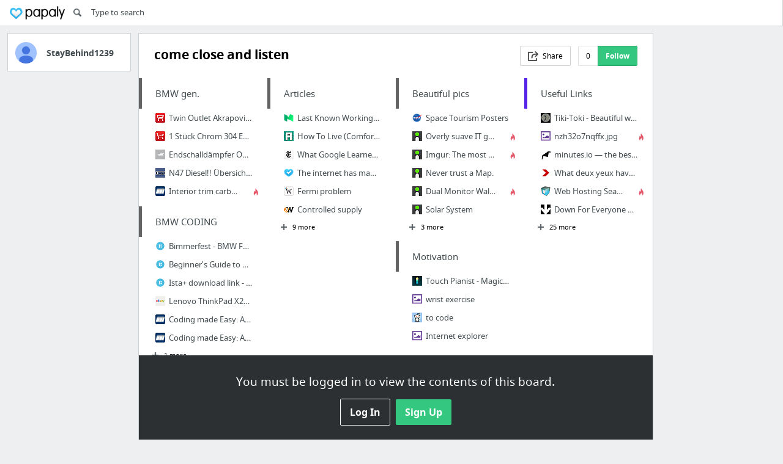

--- FILE ---
content_type: text/html; charset=utf-8
request_url: https://papaly.com/StayBehind1239/7xxdj/come-close-and-listen
body_size: 24626
content:
<!DOCTYPE html>
<html lang="en">
<head>
  <script async src="https://pagead2.googlesyndication.com/pagead/js/adsbygoogle.js"></script>
<script>
  (adsbygoogle = window.adsbygoogle || []).push({
    google_ad_client: "ca-pub-5730062733416032",
    enable_page_level_ads: true
  });
</script>

  <meta http-equiv="Content-Type" content="text/html; charset=utf-8"/>
<script>window.NREUM||(NREUM={});NREUM.info={"beacon":"bam.nr-data.net","errorBeacon":"bam.nr-data.net","licenseKey":"bdaa5d21af","applicationID":"11234453","transactionName":"cwpYEBFcCAlQRxhbWVEXUhdMUQsER1FoSl5RF1MAPEUNAEI=","queueTime":2,"applicationTime":293,"agent":""}</script>
<script>(window.NREUM||(NREUM={})).init={ajax:{deny_list:["bam.nr-data.net"]},feature_flags:["soft_nav"]};(window.NREUM||(NREUM={})).loader_config={licenseKey:"bdaa5d21af",applicationID:"11234453",browserID:"11234499"};;/*! For license information please see nr-loader-rum-1.308.0.min.js.LICENSE.txt */
(()=>{var e,t,r={163:(e,t,r)=>{"use strict";r.d(t,{j:()=>E});var n=r(384),i=r(1741);var a=r(2555);r(860).K7.genericEvents;const s="experimental.resources",o="register",c=e=>{if(!e||"string"!=typeof e)return!1;try{document.createDocumentFragment().querySelector(e)}catch{return!1}return!0};var d=r(2614),u=r(944),l=r(8122);const f="[data-nr-mask]",g=e=>(0,l.a)(e,(()=>{const e={feature_flags:[],experimental:{allow_registered_children:!1,resources:!1},mask_selector:"*",block_selector:"[data-nr-block]",mask_input_options:{color:!1,date:!1,"datetime-local":!1,email:!1,month:!1,number:!1,range:!1,search:!1,tel:!1,text:!1,time:!1,url:!1,week:!1,textarea:!1,select:!1,password:!0}};return{ajax:{deny_list:void 0,block_internal:!0,enabled:!0,autoStart:!0},api:{get allow_registered_children(){return e.feature_flags.includes(o)||e.experimental.allow_registered_children},set allow_registered_children(t){e.experimental.allow_registered_children=t},duplicate_registered_data:!1},browser_consent_mode:{enabled:!1},distributed_tracing:{enabled:void 0,exclude_newrelic_header:void 0,cors_use_newrelic_header:void 0,cors_use_tracecontext_headers:void 0,allowed_origins:void 0},get feature_flags(){return e.feature_flags},set feature_flags(t){e.feature_flags=t},generic_events:{enabled:!0,autoStart:!0},harvest:{interval:30},jserrors:{enabled:!0,autoStart:!0},logging:{enabled:!0,autoStart:!0},metrics:{enabled:!0,autoStart:!0},obfuscate:void 0,page_action:{enabled:!0},page_view_event:{enabled:!0,autoStart:!0},page_view_timing:{enabled:!0,autoStart:!0},performance:{capture_marks:!1,capture_measures:!1,capture_detail:!0,resources:{get enabled(){return e.feature_flags.includes(s)||e.experimental.resources},set enabled(t){e.experimental.resources=t},asset_types:[],first_party_domains:[],ignore_newrelic:!0}},privacy:{cookies_enabled:!0},proxy:{assets:void 0,beacon:void 0},session:{expiresMs:d.wk,inactiveMs:d.BB},session_replay:{autoStart:!0,enabled:!1,preload:!1,sampling_rate:10,error_sampling_rate:100,collect_fonts:!1,inline_images:!1,fix_stylesheets:!0,mask_all_inputs:!0,get mask_text_selector(){return e.mask_selector},set mask_text_selector(t){c(t)?e.mask_selector="".concat(t,",").concat(f):""===t||null===t?e.mask_selector=f:(0,u.R)(5,t)},get block_class(){return"nr-block"},get ignore_class(){return"nr-ignore"},get mask_text_class(){return"nr-mask"},get block_selector(){return e.block_selector},set block_selector(t){c(t)?e.block_selector+=",".concat(t):""!==t&&(0,u.R)(6,t)},get mask_input_options(){return e.mask_input_options},set mask_input_options(t){t&&"object"==typeof t?e.mask_input_options={...t,password:!0}:(0,u.R)(7,t)}},session_trace:{enabled:!0,autoStart:!0},soft_navigations:{enabled:!0,autoStart:!0},spa:{enabled:!0,autoStart:!0},ssl:void 0,user_actions:{enabled:!0,elementAttributes:["id","className","tagName","type"]}}})());var p=r(6154),m=r(9324);let h=0;const v={buildEnv:m.F3,distMethod:m.Xs,version:m.xv,originTime:p.WN},b={consented:!1},y={appMetadata:{},get consented(){return this.session?.state?.consent||b.consented},set consented(e){b.consented=e},customTransaction:void 0,denyList:void 0,disabled:!1,harvester:void 0,isolatedBacklog:!1,isRecording:!1,loaderType:void 0,maxBytes:3e4,obfuscator:void 0,onerror:void 0,ptid:void 0,releaseIds:{},session:void 0,timeKeeper:void 0,registeredEntities:[],jsAttributesMetadata:{bytes:0},get harvestCount(){return++h}},_=e=>{const t=(0,l.a)(e,y),r=Object.keys(v).reduce((e,t)=>(e[t]={value:v[t],writable:!1,configurable:!0,enumerable:!0},e),{});return Object.defineProperties(t,r)};var w=r(5701);const x=e=>{const t=e.startsWith("http");e+="/",r.p=t?e:"https://"+e};var R=r(7836),k=r(3241);const A={accountID:void 0,trustKey:void 0,agentID:void 0,licenseKey:void 0,applicationID:void 0,xpid:void 0},S=e=>(0,l.a)(e,A),T=new Set;function E(e,t={},r,s){let{init:o,info:c,loader_config:d,runtime:u={},exposed:l=!0}=t;if(!c){const e=(0,n.pV)();o=e.init,c=e.info,d=e.loader_config}e.init=g(o||{}),e.loader_config=S(d||{}),c.jsAttributes??={},p.bv&&(c.jsAttributes.isWorker=!0),e.info=(0,a.D)(c);const f=e.init,m=[c.beacon,c.errorBeacon];T.has(e.agentIdentifier)||(f.proxy.assets&&(x(f.proxy.assets),m.push(f.proxy.assets)),f.proxy.beacon&&m.push(f.proxy.beacon),e.beacons=[...m],function(e){const t=(0,n.pV)();Object.getOwnPropertyNames(i.W.prototype).forEach(r=>{const n=i.W.prototype[r];if("function"!=typeof n||"constructor"===n)return;let a=t[r];e[r]&&!1!==e.exposed&&"micro-agent"!==e.runtime?.loaderType&&(t[r]=(...t)=>{const n=e[r](...t);return a?a(...t):n})})}(e),(0,n.US)("activatedFeatures",w.B)),u.denyList=[...f.ajax.deny_list||[],...f.ajax.block_internal?m:[]],u.ptid=e.agentIdentifier,u.loaderType=r,e.runtime=_(u),T.has(e.agentIdentifier)||(e.ee=R.ee.get(e.agentIdentifier),e.exposed=l,(0,k.W)({agentIdentifier:e.agentIdentifier,drained:!!w.B?.[e.agentIdentifier],type:"lifecycle",name:"initialize",feature:void 0,data:e.config})),T.add(e.agentIdentifier)}},384:(e,t,r)=>{"use strict";r.d(t,{NT:()=>s,US:()=>u,Zm:()=>o,bQ:()=>d,dV:()=>c,pV:()=>l});var n=r(6154),i=r(1863),a=r(1910);const s={beacon:"bam.nr-data.net",errorBeacon:"bam.nr-data.net"};function o(){return n.gm.NREUM||(n.gm.NREUM={}),void 0===n.gm.newrelic&&(n.gm.newrelic=n.gm.NREUM),n.gm.NREUM}function c(){let e=o();return e.o||(e.o={ST:n.gm.setTimeout,SI:n.gm.setImmediate||n.gm.setInterval,CT:n.gm.clearTimeout,XHR:n.gm.XMLHttpRequest,REQ:n.gm.Request,EV:n.gm.Event,PR:n.gm.Promise,MO:n.gm.MutationObserver,FETCH:n.gm.fetch,WS:n.gm.WebSocket},(0,a.i)(...Object.values(e.o))),e}function d(e,t){let r=o();r.initializedAgents??={},t.initializedAt={ms:(0,i.t)(),date:new Date},r.initializedAgents[e]=t}function u(e,t){o()[e]=t}function l(){return function(){let e=o();const t=e.info||{};e.info={beacon:s.beacon,errorBeacon:s.errorBeacon,...t}}(),function(){let e=o();const t=e.init||{};e.init={...t}}(),c(),function(){let e=o();const t=e.loader_config||{};e.loader_config={...t}}(),o()}},782:(e,t,r)=>{"use strict";r.d(t,{T:()=>n});const n=r(860).K7.pageViewTiming},860:(e,t,r)=>{"use strict";r.d(t,{$J:()=>u,K7:()=>c,P3:()=>d,XX:()=>i,Yy:()=>o,df:()=>a,qY:()=>n,v4:()=>s});const n="events",i="jserrors",a="browser/blobs",s="rum",o="browser/logs",c={ajax:"ajax",genericEvents:"generic_events",jserrors:i,logging:"logging",metrics:"metrics",pageAction:"page_action",pageViewEvent:"page_view_event",pageViewTiming:"page_view_timing",sessionReplay:"session_replay",sessionTrace:"session_trace",softNav:"soft_navigations",spa:"spa"},d={[c.pageViewEvent]:1,[c.pageViewTiming]:2,[c.metrics]:3,[c.jserrors]:4,[c.spa]:5,[c.ajax]:6,[c.sessionTrace]:7,[c.softNav]:8,[c.sessionReplay]:9,[c.logging]:10,[c.genericEvents]:11},u={[c.pageViewEvent]:s,[c.pageViewTiming]:n,[c.ajax]:n,[c.spa]:n,[c.softNav]:n,[c.metrics]:i,[c.jserrors]:i,[c.sessionTrace]:a,[c.sessionReplay]:a,[c.logging]:o,[c.genericEvents]:"ins"}},944:(e,t,r)=>{"use strict";r.d(t,{R:()=>i});var n=r(3241);function i(e,t){"function"==typeof console.debug&&(console.debug("New Relic Warning: https://github.com/newrelic/newrelic-browser-agent/blob/main/docs/warning-codes.md#".concat(e),t),(0,n.W)({agentIdentifier:null,drained:null,type:"data",name:"warn",feature:"warn",data:{code:e,secondary:t}}))}},1687:(e,t,r)=>{"use strict";r.d(t,{Ak:()=>d,Ze:()=>f,x3:()=>u});var n=r(3241),i=r(7836),a=r(3606),s=r(860),o=r(2646);const c={};function d(e,t){const r={staged:!1,priority:s.P3[t]||0};l(e),c[e].get(t)||c[e].set(t,r)}function u(e,t){e&&c[e]&&(c[e].get(t)&&c[e].delete(t),p(e,t,!1),c[e].size&&g(e))}function l(e){if(!e)throw new Error("agentIdentifier required");c[e]||(c[e]=new Map)}function f(e="",t="feature",r=!1){if(l(e),!e||!c[e].get(t)||r)return p(e,t);c[e].get(t).staged=!0,g(e)}function g(e){const t=Array.from(c[e]);t.every(([e,t])=>t.staged)&&(t.sort((e,t)=>e[1].priority-t[1].priority),t.forEach(([t])=>{c[e].delete(t),p(e,t)}))}function p(e,t,r=!0){const s=e?i.ee.get(e):i.ee,c=a.i.handlers;if(!s.aborted&&s.backlog&&c){if((0,n.W)({agentIdentifier:e,type:"lifecycle",name:"drain",feature:t}),r){const e=s.backlog[t],r=c[t];if(r){for(let t=0;e&&t<e.length;++t)m(e[t],r);Object.entries(r).forEach(([e,t])=>{Object.values(t||{}).forEach(t=>{t[0]?.on&&t[0]?.context()instanceof o.y&&t[0].on(e,t[1])})})}}s.isolatedBacklog||delete c[t],s.backlog[t]=null,s.emit("drain-"+t,[])}}function m(e,t){var r=e[1];Object.values(t[r]||{}).forEach(t=>{var r=e[0];if(t[0]===r){var n=t[1],i=e[3],a=e[2];n.apply(i,a)}})}},1738:(e,t,r)=>{"use strict";r.d(t,{U:()=>g,Y:()=>f});var n=r(3241),i=r(9908),a=r(1863),s=r(944),o=r(5701),c=r(3969),d=r(8362),u=r(860),l=r(4261);function f(e,t,r,a){const f=a||r;!f||f[e]&&f[e]!==d.d.prototype[e]||(f[e]=function(){(0,i.p)(c.xV,["API/"+e+"/called"],void 0,u.K7.metrics,r.ee),(0,n.W)({agentIdentifier:r.agentIdentifier,drained:!!o.B?.[r.agentIdentifier],type:"data",name:"api",feature:l.Pl+e,data:{}});try{return t.apply(this,arguments)}catch(e){(0,s.R)(23,e)}})}function g(e,t,r,n,s){const o=e.info;null===r?delete o.jsAttributes[t]:o.jsAttributes[t]=r,(s||null===r)&&(0,i.p)(l.Pl+n,[(0,a.t)(),t,r],void 0,"session",e.ee)}},1741:(e,t,r)=>{"use strict";r.d(t,{W:()=>a});var n=r(944),i=r(4261);class a{#e(e,...t){if(this[e]!==a.prototype[e])return this[e](...t);(0,n.R)(35,e)}addPageAction(e,t){return this.#e(i.hG,e,t)}register(e){return this.#e(i.eY,e)}recordCustomEvent(e,t){return this.#e(i.fF,e,t)}setPageViewName(e,t){return this.#e(i.Fw,e,t)}setCustomAttribute(e,t,r){return this.#e(i.cD,e,t,r)}noticeError(e,t){return this.#e(i.o5,e,t)}setUserId(e,t=!1){return this.#e(i.Dl,e,t)}setApplicationVersion(e){return this.#e(i.nb,e)}setErrorHandler(e){return this.#e(i.bt,e)}addRelease(e,t){return this.#e(i.k6,e,t)}log(e,t){return this.#e(i.$9,e,t)}start(){return this.#e(i.d3)}finished(e){return this.#e(i.BL,e)}recordReplay(){return this.#e(i.CH)}pauseReplay(){return this.#e(i.Tb)}addToTrace(e){return this.#e(i.U2,e)}setCurrentRouteName(e){return this.#e(i.PA,e)}interaction(e){return this.#e(i.dT,e)}wrapLogger(e,t,r){return this.#e(i.Wb,e,t,r)}measure(e,t){return this.#e(i.V1,e,t)}consent(e){return this.#e(i.Pv,e)}}},1863:(e,t,r)=>{"use strict";function n(){return Math.floor(performance.now())}r.d(t,{t:()=>n})},1910:(e,t,r)=>{"use strict";r.d(t,{i:()=>a});var n=r(944);const i=new Map;function a(...e){return e.every(e=>{if(i.has(e))return i.get(e);const t="function"==typeof e?e.toString():"",r=t.includes("[native code]"),a=t.includes("nrWrapper");return r||a||(0,n.R)(64,e?.name||t),i.set(e,r),r})}},2555:(e,t,r)=>{"use strict";r.d(t,{D:()=>o,f:()=>s});var n=r(384),i=r(8122);const a={beacon:n.NT.beacon,errorBeacon:n.NT.errorBeacon,licenseKey:void 0,applicationID:void 0,sa:void 0,queueTime:void 0,applicationTime:void 0,ttGuid:void 0,user:void 0,account:void 0,product:void 0,extra:void 0,jsAttributes:{},userAttributes:void 0,atts:void 0,transactionName:void 0,tNamePlain:void 0};function s(e){try{return!!e.licenseKey&&!!e.errorBeacon&&!!e.applicationID}catch(e){return!1}}const o=e=>(0,i.a)(e,a)},2614:(e,t,r)=>{"use strict";r.d(t,{BB:()=>s,H3:()=>n,g:()=>d,iL:()=>c,tS:()=>o,uh:()=>i,wk:()=>a});const n="NRBA",i="SESSION",a=144e5,s=18e5,o={STARTED:"session-started",PAUSE:"session-pause",RESET:"session-reset",RESUME:"session-resume",UPDATE:"session-update"},c={SAME_TAB:"same-tab",CROSS_TAB:"cross-tab"},d={OFF:0,FULL:1,ERROR:2}},2646:(e,t,r)=>{"use strict";r.d(t,{y:()=>n});class n{constructor(e){this.contextId=e}}},2843:(e,t,r)=>{"use strict";r.d(t,{G:()=>a,u:()=>i});var n=r(3878);function i(e,t=!1,r,i){(0,n.DD)("visibilitychange",function(){if(t)return void("hidden"===document.visibilityState&&e());e(document.visibilityState)},r,i)}function a(e,t,r){(0,n.sp)("pagehide",e,t,r)}},3241:(e,t,r)=>{"use strict";r.d(t,{W:()=>a});var n=r(6154);const i="newrelic";function a(e={}){try{n.gm.dispatchEvent(new CustomEvent(i,{detail:e}))}catch(e){}}},3606:(e,t,r)=>{"use strict";r.d(t,{i:()=>a});var n=r(9908);a.on=s;var i=a.handlers={};function a(e,t,r,a){s(a||n.d,i,e,t,r)}function s(e,t,r,i,a){a||(a="feature"),e||(e=n.d);var s=t[a]=t[a]||{};(s[r]=s[r]||[]).push([e,i])}},3878:(e,t,r)=>{"use strict";function n(e,t){return{capture:e,passive:!1,signal:t}}function i(e,t,r=!1,i){window.addEventListener(e,t,n(r,i))}function a(e,t,r=!1,i){document.addEventListener(e,t,n(r,i))}r.d(t,{DD:()=>a,jT:()=>n,sp:()=>i})},3969:(e,t,r)=>{"use strict";r.d(t,{TZ:()=>n,XG:()=>o,rs:()=>i,xV:()=>s,z_:()=>a});const n=r(860).K7.metrics,i="sm",a="cm",s="storeSupportabilityMetrics",o="storeEventMetrics"},4234:(e,t,r)=>{"use strict";r.d(t,{W:()=>a});var n=r(7836),i=r(1687);class a{constructor(e,t){this.agentIdentifier=e,this.ee=n.ee.get(e),this.featureName=t,this.blocked=!1}deregisterDrain(){(0,i.x3)(this.agentIdentifier,this.featureName)}}},4261:(e,t,r)=>{"use strict";r.d(t,{$9:()=>d,BL:()=>o,CH:()=>g,Dl:()=>_,Fw:()=>y,PA:()=>h,Pl:()=>n,Pv:()=>k,Tb:()=>l,U2:()=>a,V1:()=>R,Wb:()=>x,bt:()=>b,cD:()=>v,d3:()=>w,dT:()=>c,eY:()=>p,fF:()=>f,hG:()=>i,k6:()=>s,nb:()=>m,o5:()=>u});const n="api-",i="addPageAction",a="addToTrace",s="addRelease",o="finished",c="interaction",d="log",u="noticeError",l="pauseReplay",f="recordCustomEvent",g="recordReplay",p="register",m="setApplicationVersion",h="setCurrentRouteName",v="setCustomAttribute",b="setErrorHandler",y="setPageViewName",_="setUserId",w="start",x="wrapLogger",R="measure",k="consent"},5289:(e,t,r)=>{"use strict";r.d(t,{GG:()=>s,Qr:()=>c,sB:()=>o});var n=r(3878),i=r(6389);function a(){return"undefined"==typeof document||"complete"===document.readyState}function s(e,t){if(a())return e();const r=(0,i.J)(e),s=setInterval(()=>{a()&&(clearInterval(s),r())},500);(0,n.sp)("load",r,t)}function o(e){if(a())return e();(0,n.DD)("DOMContentLoaded",e)}function c(e){if(a())return e();(0,n.sp)("popstate",e)}},5607:(e,t,r)=>{"use strict";r.d(t,{W:()=>n});const n=(0,r(9566).bz)()},5701:(e,t,r)=>{"use strict";r.d(t,{B:()=>a,t:()=>s});var n=r(3241);const i=new Set,a={};function s(e,t){const r=t.agentIdentifier;a[r]??={},e&&"object"==typeof e&&(i.has(r)||(t.ee.emit("rumresp",[e]),a[r]=e,i.add(r),(0,n.W)({agentIdentifier:r,loaded:!0,drained:!0,type:"lifecycle",name:"load",feature:void 0,data:e})))}},6154:(e,t,r)=>{"use strict";r.d(t,{OF:()=>c,RI:()=>i,WN:()=>u,bv:()=>a,eN:()=>l,gm:()=>s,mw:()=>o,sb:()=>d});var n=r(1863);const i="undefined"!=typeof window&&!!window.document,a="undefined"!=typeof WorkerGlobalScope&&("undefined"!=typeof self&&self instanceof WorkerGlobalScope&&self.navigator instanceof WorkerNavigator||"undefined"!=typeof globalThis&&globalThis instanceof WorkerGlobalScope&&globalThis.navigator instanceof WorkerNavigator),s=i?window:"undefined"!=typeof WorkerGlobalScope&&("undefined"!=typeof self&&self instanceof WorkerGlobalScope&&self||"undefined"!=typeof globalThis&&globalThis instanceof WorkerGlobalScope&&globalThis),o=Boolean("hidden"===s?.document?.visibilityState),c=/iPad|iPhone|iPod/.test(s.navigator?.userAgent),d=c&&"undefined"==typeof SharedWorker,u=((()=>{const e=s.navigator?.userAgent?.match(/Firefox[/\s](\d+\.\d+)/);Array.isArray(e)&&e.length>=2&&e[1]})(),Date.now()-(0,n.t)()),l=()=>"undefined"!=typeof PerformanceNavigationTiming&&s?.performance?.getEntriesByType("navigation")?.[0]?.responseStart},6389:(e,t,r)=>{"use strict";function n(e,t=500,r={}){const n=r?.leading||!1;let i;return(...r)=>{n&&void 0===i&&(e.apply(this,r),i=setTimeout(()=>{i=clearTimeout(i)},t)),n||(clearTimeout(i),i=setTimeout(()=>{e.apply(this,r)},t))}}function i(e){let t=!1;return(...r)=>{t||(t=!0,e.apply(this,r))}}r.d(t,{J:()=>i,s:()=>n})},6630:(e,t,r)=>{"use strict";r.d(t,{T:()=>n});const n=r(860).K7.pageViewEvent},7699:(e,t,r)=>{"use strict";r.d(t,{It:()=>a,KC:()=>o,No:()=>i,qh:()=>s});var n=r(860);const i=16e3,a=1e6,s="SESSION_ERROR",o={[n.K7.logging]:!0,[n.K7.genericEvents]:!1,[n.K7.jserrors]:!1,[n.K7.ajax]:!1}},7836:(e,t,r)=>{"use strict";r.d(t,{P:()=>o,ee:()=>c});var n=r(384),i=r(8990),a=r(2646),s=r(5607);const o="nr@context:".concat(s.W),c=function e(t,r){var n={},s={},u={},l=!1;try{l=16===r.length&&d.initializedAgents?.[r]?.runtime.isolatedBacklog}catch(e){}var f={on:p,addEventListener:p,removeEventListener:function(e,t){var r=n[e];if(!r)return;for(var i=0;i<r.length;i++)r[i]===t&&r.splice(i,1)},emit:function(e,r,n,i,a){!1!==a&&(a=!0);if(c.aborted&&!i)return;t&&a&&t.emit(e,r,n);var o=g(n);m(e).forEach(e=>{e.apply(o,r)});var d=v()[s[e]];d&&d.push([f,e,r,o]);return o},get:h,listeners:m,context:g,buffer:function(e,t){const r=v();if(t=t||"feature",f.aborted)return;Object.entries(e||{}).forEach(([e,n])=>{s[n]=t,t in r||(r[t]=[])})},abort:function(){f._aborted=!0,Object.keys(f.backlog).forEach(e=>{delete f.backlog[e]})},isBuffering:function(e){return!!v()[s[e]]},debugId:r,backlog:l?{}:t&&"object"==typeof t.backlog?t.backlog:{},isolatedBacklog:l};return Object.defineProperty(f,"aborted",{get:()=>{let e=f._aborted||!1;return e||(t&&(e=t.aborted),e)}}),f;function g(e){return e&&e instanceof a.y?e:e?(0,i.I)(e,o,()=>new a.y(o)):new a.y(o)}function p(e,t){n[e]=m(e).concat(t)}function m(e){return n[e]||[]}function h(t){return u[t]=u[t]||e(f,t)}function v(){return f.backlog}}(void 0,"globalEE"),d=(0,n.Zm)();d.ee||(d.ee=c)},8122:(e,t,r)=>{"use strict";r.d(t,{a:()=>i});var n=r(944);function i(e,t){try{if(!e||"object"!=typeof e)return(0,n.R)(3);if(!t||"object"!=typeof t)return(0,n.R)(4);const r=Object.create(Object.getPrototypeOf(t),Object.getOwnPropertyDescriptors(t)),a=0===Object.keys(r).length?e:r;for(let s in a)if(void 0!==e[s])try{if(null===e[s]){r[s]=null;continue}Array.isArray(e[s])&&Array.isArray(t[s])?r[s]=Array.from(new Set([...e[s],...t[s]])):"object"==typeof e[s]&&"object"==typeof t[s]?r[s]=i(e[s],t[s]):r[s]=e[s]}catch(e){r[s]||(0,n.R)(1,e)}return r}catch(e){(0,n.R)(2,e)}}},8362:(e,t,r)=>{"use strict";r.d(t,{d:()=>a});var n=r(9566),i=r(1741);class a extends i.W{agentIdentifier=(0,n.LA)(16)}},8374:(e,t,r)=>{r.nc=(()=>{try{return document?.currentScript?.nonce}catch(e){}return""})()},8990:(e,t,r)=>{"use strict";r.d(t,{I:()=>i});var n=Object.prototype.hasOwnProperty;function i(e,t,r){if(n.call(e,t))return e[t];var i=r();if(Object.defineProperty&&Object.keys)try{return Object.defineProperty(e,t,{value:i,writable:!0,enumerable:!1}),i}catch(e){}return e[t]=i,i}},9324:(e,t,r)=>{"use strict";r.d(t,{F3:()=>i,Xs:()=>a,xv:()=>n});const n="1.308.0",i="PROD",a="CDN"},9566:(e,t,r)=>{"use strict";r.d(t,{LA:()=>o,bz:()=>s});var n=r(6154);const i="xxxxxxxx-xxxx-4xxx-yxxx-xxxxxxxxxxxx";function a(e,t){return e?15&e[t]:16*Math.random()|0}function s(){const e=n.gm?.crypto||n.gm?.msCrypto;let t,r=0;return e&&e.getRandomValues&&(t=e.getRandomValues(new Uint8Array(30))),i.split("").map(e=>"x"===e?a(t,r++).toString(16):"y"===e?(3&a()|8).toString(16):e).join("")}function o(e){const t=n.gm?.crypto||n.gm?.msCrypto;let r,i=0;t&&t.getRandomValues&&(r=t.getRandomValues(new Uint8Array(e)));const s=[];for(var o=0;o<e;o++)s.push(a(r,i++).toString(16));return s.join("")}},9908:(e,t,r)=>{"use strict";r.d(t,{d:()=>n,p:()=>i});var n=r(7836).ee.get("handle");function i(e,t,r,i,a){a?(a.buffer([e],i),a.emit(e,t,r)):(n.buffer([e],i),n.emit(e,t,r))}}},n={};function i(e){var t=n[e];if(void 0!==t)return t.exports;var a=n[e]={exports:{}};return r[e](a,a.exports,i),a.exports}i.m=r,i.d=(e,t)=>{for(var r in t)i.o(t,r)&&!i.o(e,r)&&Object.defineProperty(e,r,{enumerable:!0,get:t[r]})},i.f={},i.e=e=>Promise.all(Object.keys(i.f).reduce((t,r)=>(i.f[r](e,t),t),[])),i.u=e=>"nr-rum-1.308.0.min.js",i.o=(e,t)=>Object.prototype.hasOwnProperty.call(e,t),e={},t="NRBA-1.308.0.PROD:",i.l=(r,n,a,s)=>{if(e[r])e[r].push(n);else{var o,c;if(void 0!==a)for(var d=document.getElementsByTagName("script"),u=0;u<d.length;u++){var l=d[u];if(l.getAttribute("src")==r||l.getAttribute("data-webpack")==t+a){o=l;break}}if(!o){c=!0;var f={296:"sha512-+MIMDsOcckGXa1EdWHqFNv7P+JUkd5kQwCBr3KE6uCvnsBNUrdSt4a/3/L4j4TxtnaMNjHpza2/erNQbpacJQA=="};(o=document.createElement("script")).charset="utf-8",i.nc&&o.setAttribute("nonce",i.nc),o.setAttribute("data-webpack",t+a),o.src=r,0!==o.src.indexOf(window.location.origin+"/")&&(o.crossOrigin="anonymous"),f[s]&&(o.integrity=f[s])}e[r]=[n];var g=(t,n)=>{o.onerror=o.onload=null,clearTimeout(p);var i=e[r];if(delete e[r],o.parentNode&&o.parentNode.removeChild(o),i&&i.forEach(e=>e(n)),t)return t(n)},p=setTimeout(g.bind(null,void 0,{type:"timeout",target:o}),12e4);o.onerror=g.bind(null,o.onerror),o.onload=g.bind(null,o.onload),c&&document.head.appendChild(o)}},i.r=e=>{"undefined"!=typeof Symbol&&Symbol.toStringTag&&Object.defineProperty(e,Symbol.toStringTag,{value:"Module"}),Object.defineProperty(e,"__esModule",{value:!0})},i.p="https://js-agent.newrelic.com/",(()=>{var e={374:0,840:0};i.f.j=(t,r)=>{var n=i.o(e,t)?e[t]:void 0;if(0!==n)if(n)r.push(n[2]);else{var a=new Promise((r,i)=>n=e[t]=[r,i]);r.push(n[2]=a);var s=i.p+i.u(t),o=new Error;i.l(s,r=>{if(i.o(e,t)&&(0!==(n=e[t])&&(e[t]=void 0),n)){var a=r&&("load"===r.type?"missing":r.type),s=r&&r.target&&r.target.src;o.message="Loading chunk "+t+" failed: ("+a+": "+s+")",o.name="ChunkLoadError",o.type=a,o.request=s,n[1](o)}},"chunk-"+t,t)}};var t=(t,r)=>{var n,a,[s,o,c]=r,d=0;if(s.some(t=>0!==e[t])){for(n in o)i.o(o,n)&&(i.m[n]=o[n]);if(c)c(i)}for(t&&t(r);d<s.length;d++)a=s[d],i.o(e,a)&&e[a]&&e[a][0](),e[a]=0},r=self["webpackChunk:NRBA-1.308.0.PROD"]=self["webpackChunk:NRBA-1.308.0.PROD"]||[];r.forEach(t.bind(null,0)),r.push=t.bind(null,r.push.bind(r))})(),(()=>{"use strict";i(8374);var e=i(8362),t=i(860);const r=Object.values(t.K7);var n=i(163);var a=i(9908),s=i(1863),o=i(4261),c=i(1738);var d=i(1687),u=i(4234),l=i(5289),f=i(6154),g=i(944),p=i(384);const m=e=>f.RI&&!0===e?.privacy.cookies_enabled;function h(e){return!!(0,p.dV)().o.MO&&m(e)&&!0===e?.session_trace.enabled}var v=i(6389),b=i(7699);class y extends u.W{constructor(e,t){super(e.agentIdentifier,t),this.agentRef=e,this.abortHandler=void 0,this.featAggregate=void 0,this.loadedSuccessfully=void 0,this.onAggregateImported=new Promise(e=>{this.loadedSuccessfully=e}),this.deferred=Promise.resolve(),!1===e.init[this.featureName].autoStart?this.deferred=new Promise((t,r)=>{this.ee.on("manual-start-all",(0,v.J)(()=>{(0,d.Ak)(e.agentIdentifier,this.featureName),t()}))}):(0,d.Ak)(e.agentIdentifier,t)}importAggregator(e,t,r={}){if(this.featAggregate)return;const n=async()=>{let n;await this.deferred;try{if(m(e.init)){const{setupAgentSession:t}=await i.e(296).then(i.bind(i,3305));n=t(e)}}catch(e){(0,g.R)(20,e),this.ee.emit("internal-error",[e]),(0,a.p)(b.qh,[e],void 0,this.featureName,this.ee)}try{if(!this.#t(this.featureName,n,e.init))return(0,d.Ze)(this.agentIdentifier,this.featureName),void this.loadedSuccessfully(!1);const{Aggregate:i}=await t();this.featAggregate=new i(e,r),e.runtime.harvester.initializedAggregates.push(this.featAggregate),this.loadedSuccessfully(!0)}catch(e){(0,g.R)(34,e),this.abortHandler?.(),(0,d.Ze)(this.agentIdentifier,this.featureName,!0),this.loadedSuccessfully(!1),this.ee&&this.ee.abort()}};f.RI?(0,l.GG)(()=>n(),!0):n()}#t(e,r,n){if(this.blocked)return!1;switch(e){case t.K7.sessionReplay:return h(n)&&!!r;case t.K7.sessionTrace:return!!r;default:return!0}}}var _=i(6630),w=i(2614),x=i(3241);class R extends y{static featureName=_.T;constructor(e){var t;super(e,_.T),this.setupInspectionEvents(e.agentIdentifier),t=e,(0,c.Y)(o.Fw,function(e,r){"string"==typeof e&&("/"!==e.charAt(0)&&(e="/"+e),t.runtime.customTransaction=(r||"http://custom.transaction")+e,(0,a.p)(o.Pl+o.Fw,[(0,s.t)()],void 0,void 0,t.ee))},t),this.importAggregator(e,()=>i.e(296).then(i.bind(i,3943)))}setupInspectionEvents(e){const t=(t,r)=>{t&&(0,x.W)({agentIdentifier:e,timeStamp:t.timeStamp,loaded:"complete"===t.target.readyState,type:"window",name:r,data:t.target.location+""})};(0,l.sB)(e=>{t(e,"DOMContentLoaded")}),(0,l.GG)(e=>{t(e,"load")}),(0,l.Qr)(e=>{t(e,"navigate")}),this.ee.on(w.tS.UPDATE,(t,r)=>{(0,x.W)({agentIdentifier:e,type:"lifecycle",name:"session",data:r})})}}class k extends e.d{constructor(e){var t;(super(),f.gm)?(this.features={},(0,p.bQ)(this.agentIdentifier,this),this.desiredFeatures=new Set(e.features||[]),this.desiredFeatures.add(R),(0,n.j)(this,e,e.loaderType||"agent"),t=this,(0,c.Y)(o.cD,function(e,r,n=!1){if("string"==typeof e){if(["string","number","boolean"].includes(typeof r)||null===r)return(0,c.U)(t,e,r,o.cD,n);(0,g.R)(40,typeof r)}else(0,g.R)(39,typeof e)},t),function(e){(0,c.Y)(o.Dl,function(t,r=!1){if("string"!=typeof t&&null!==t)return void(0,g.R)(41,typeof t);const n=e.info.jsAttributes["enduser.id"];r&&null!=n&&n!==t?(0,a.p)(o.Pl+"setUserIdAndResetSession",[t],void 0,"session",e.ee):(0,c.U)(e,"enduser.id",t,o.Dl,!0)},e)}(this),function(e){(0,c.Y)(o.nb,function(t){if("string"==typeof t||null===t)return(0,c.U)(e,"application.version",t,o.nb,!1);(0,g.R)(42,typeof t)},e)}(this),function(e){(0,c.Y)(o.d3,function(){e.ee.emit("manual-start-all")},e)}(this),function(e){(0,c.Y)(o.Pv,function(t=!0){if("boolean"==typeof t){if((0,a.p)(o.Pl+o.Pv,[t],void 0,"session",e.ee),e.runtime.consented=t,t){const t=e.features.page_view_event;t.onAggregateImported.then(e=>{const r=t.featAggregate;e&&!r.sentRum&&r.sendRum()})}}else(0,g.R)(65,typeof t)},e)}(this),this.run()):(0,g.R)(21)}get config(){return{info:this.info,init:this.init,loader_config:this.loader_config,runtime:this.runtime}}get api(){return this}run(){try{const e=function(e){const t={};return r.forEach(r=>{t[r]=!!e[r]?.enabled}),t}(this.init),n=[...this.desiredFeatures];n.sort((e,r)=>t.P3[e.featureName]-t.P3[r.featureName]),n.forEach(r=>{if(!e[r.featureName]&&r.featureName!==t.K7.pageViewEvent)return;if(r.featureName===t.K7.spa)return void(0,g.R)(67);const n=function(e){switch(e){case t.K7.ajax:return[t.K7.jserrors];case t.K7.sessionTrace:return[t.K7.ajax,t.K7.pageViewEvent];case t.K7.sessionReplay:return[t.K7.sessionTrace];case t.K7.pageViewTiming:return[t.K7.pageViewEvent];default:return[]}}(r.featureName).filter(e=>!(e in this.features));n.length>0&&(0,g.R)(36,{targetFeature:r.featureName,missingDependencies:n}),this.features[r.featureName]=new r(this)})}catch(e){(0,g.R)(22,e);for(const e in this.features)this.features[e].abortHandler?.();const t=(0,p.Zm)();delete t.initializedAgents[this.agentIdentifier]?.features,delete this.sharedAggregator;return t.ee.get(this.agentIdentifier).abort(),!1}}}var A=i(2843),S=i(782);class T extends y{static featureName=S.T;constructor(e){super(e,S.T),f.RI&&((0,A.u)(()=>(0,a.p)("docHidden",[(0,s.t)()],void 0,S.T,this.ee),!0),(0,A.G)(()=>(0,a.p)("winPagehide",[(0,s.t)()],void 0,S.T,this.ee)),this.importAggregator(e,()=>i.e(296).then(i.bind(i,2117))))}}var E=i(3969);class I extends y{static featureName=E.TZ;constructor(e){super(e,E.TZ),f.RI&&document.addEventListener("securitypolicyviolation",e=>{(0,a.p)(E.xV,["Generic/CSPViolation/Detected"],void 0,this.featureName,this.ee)}),this.importAggregator(e,()=>i.e(296).then(i.bind(i,9623)))}}new k({features:[R,T,I],loaderType:"lite"})})()})();</script>
  <meta name="viewport" content="width=device-width, initial-scale=1">
  <title>come close and listen - StayBehind1239 | Papaly</title>
<meta name="description" content="come close and listen - StayBehind1239 - BMW gen., BMW CODING, Free, watch!, Site, Articles, Beautiful pics, Motivation, Useful Links | Papaly" />
<meta name="keywords" content="staybehind1239,come close and listen,bmw gen.,bmw coding,free,watch!,site,articles,beautiful pics,motivation,useful links" />
<link rel="canonical" href="https://papaly.com/StayBehind1239/7xxdj/come-close-and-listen" />
<meta name="twitter:title" content="come close and listen" />
<meta name="twitter:url" content="https://papaly.com/StayBehind1239/7xxdj/come-close-and-listen" />
<meta name="twitter:site_name" content="Papaly" />
<meta name="twitter:image" content="https://papaly.com/assets/og_image-eb4938b8834a8ecb666dff28c5397576b716f8cfe151a04ceeafa5ad219a2f6f.jpg" />
<meta name="twitter:description" content="come close and listen - StayBehind1239 - BMW gen., BMW CODING, Free, watch!, Site, Articles, Beautiful pics, Motivation, Useful Links | Papaly" />
<meta property="og:type" content="article" />
<meta property="og:title" content="come close and listen" />
<meta property="og:url" content="https://papaly.com/StayBehind1239/7xxdj/come-close-and-listen" />
<meta property="og:site_name" content="Papaly" />
<meta property="og:image" content="https://papaly.com/assets/og_image-eb4938b8834a8ecb666dff28c5397576b716f8cfe151a04ceeafa5ad219a2f6f.jpg" />
<meta property="og:description" content="come close and listen - StayBehind1239 - BMW gen., BMW CODING, Free, watch!, Site, Articles, Beautiful pics, Motivation, Useful Links | Papaly" />
  <link rel="image_src" href="https://papaly.com/assets/og_image.jpg" />

  <link rel="shortcut icon" href="/favicon.ico" />
  <link rel="icon" href="/favicon.ico">
  <link rel="apple-touch-icon-precomposed" href="/favicon-152.png">
  <meta name="msapplication-TileColor" content="#FFFFFF">
  <meta name="msapplication-TileImage" content="/favicon-144.png">

  <link rel="chrome-webstore-item" href="https://chrome.google.com/webstore/detail/pdcohkhhbifkmpakaiopnllnddofbbn">
  <link rel="stylesheet" media="screen" href="/assets/application_shared_board_01a-c2dc9c4da3eac40bff7d9627bd13288422fb29349de7cdc4c7f30efa6bbad5e0.css" />
  <script>
(function(i,s,o,g,r,a,m){i['GoogleAnalyticsObject']=r;i[r]=i[r]||function(){
(i[r].q=i[r].q||[]).push(arguments);},i[r].l=1*new Date();a=s.createElement(o),
m=s.getElementsByTagName(o)[0];a.async=1;a.src=g;m.parentNode.insertBefore(a,m);
})(window,document,'script','https://www.google-analytics.com/analytics.js','ga');

ga('create', 'UA-44812927-1', 'auto');
ga('require', 'displayfeatures');
// Commented out, send the page view with calls to global.js # gas(pagename) instead
// ga('send', 'pageview'); // Or use _google_analytics_send.html.erb
</script>

  <link rel="stylesheet" media="screen" href="/assets/theme_light-86f00235ea0eed814b88d0412a2814d6041c85ea9bc5369dccaf08e1edc8d160.css" />
</head>
<body ga-screen="ScreenSharedBoard">

<div id="main" shared-board-2022=max_height_cards_container>
  <div id="global-header" class="theme-background-color theme-border-color" >
  <div class="background-image-container">
    <div class="inner-background-color"></div>
  </div>
  <div class="delete-dropbox"><div class="garbage-icon"></div>Drop here to delete.</div>
  <div class="logo-section">
    <a href="/" id="logo" class="on-search">
      <div class="logo-image"></div>
    </a>
  </div>
  <div id="global-inner-section" class="theme-background-color">
    <div id="right-section" user-ga-id="">
      <div class="inner-section theme-border-color">
        <div class="search-buttons-container">
          <input class="button-item theme-background-color theme-hover-background on-search" id="papaly-search-button" type="submit" value="papaly" url="/search">
          <div class="more-search-options">
            <div class="dropdown-icon on-search"></div>
            <div class="external-options">
              <input class="button-item  on-search" id="web-search-button" type="submit" value="web" url="https://www.google.com/search" ga-label="SEARCH_WEB_BUTTON">
              <input class="button-item  on-search" id="video-search-button" type="submit" value="videos" url='https://www.youtube.com/results' ga-label="SEARCH_VIDEOS_BUTTON">
              <input class="button-item  on-search" id="map-search-button" type="submit" value="maps" url='https://www.google.com/maps/search/' ga-label="SEARCH_MAPS_BUTTON">
              <input class="button-item  on-search" id="shopping-search-button" type="submit" value="shopping" url ='https://www.amazon.com/s/field-keywords=__KEYWORD__' ga-label="SEARCH_SHOPPING_BUTTON">
              <input class="button-item  on-search" id="images-search-button" type="submit" value="images" url='https://www.bing.com/images/search' ga-label="SEARCH_IMAGES_BUTTON">
            </div>
          </div>
        </div>
        <div class="weather-container" temperature-scale="">
          <div id="weather-info-wrapper">
            <div class="weather-temperature theme-text-color" fahrenheit-value=""></div>
            <div class="weather-degree-wrapper">
              <div class="weather-degree-buttons theme-text-color">
                <span class="fahrenheit degree-button theme-text-color">&deg;F</span>
                <span class="celsius degree-button theme-text-color">&deg;C</span>
              </div>
              <div class="weather-location theme-text-color">Palo Alto, California, United States</div>
            </div>
          </div>

          <div class="location-section">
            <div class="save-button theme-text-color">Save</div>
            <div class="input-wrapper">
              <input type="text" placeholder="City Name" class="theme-input-background-color theme-border-color theme-text-color">
            </div>
          </div>
        </div>

        <div class="toggle-link-bar" ga-label="SHOW_LINKBAR_BUTTON">
          <span class="theme-text-color theme-background-color-lighter"></span>
          <div class="label theme-text-color">Show Link Bar</div>
        </div>

      </div> <!-- end .inner-section -->
    </div> <!-- end #right-section -->
    <div id="left-section">
      <div class="inner-section">
        <div id="mobile-search-close" class="theme-background-color"></div>
        <div id="mobile-search-button" class="theme-text-color">Search</div>
        <form id="master-search-container" action="/search" url="/search" target="_blank">
          <div class="input-container">
            <!-- <div class="press-enter-tip on-search theme-background-color theme-text-color">Press ENTER for all results</div> -->
            <input id="master-search" class="theme-background-color theme-text-color" name="q" type="text" placeholder="Type to search" autocomplete="off" value="" tabindex="1">
          </div>
        </form>
        <div id="master-search-dropdown" class="shared-board">
          <div id="saved-links-list" class="master-search-section theme-background-color theme-border-color">
            <div class="label theme-text-color">Your Links <span class="no-results-label">(No results)</span></div>
            <div class="bookmark-list">
            </div>
          </div>
        </div>
      </div> <!-- end.inner-section -->
    </div> <!-- end #left-section -->
  </div> <!-- end #global-inner-section -->
</div> <!-- end .global-header -->

  <div id="dropdown-mask" class="on-search"></div>

  <div id="board-content-container" class="container board-content-container" slots="4">
    <div class="mobile-tab-buttons ">
      <div class="mobile-tab-button tab-categories current"><a href="#categories-tab">Categories</a></div>
      <div class="mobile-tab-button tab-similarboards"><a href="#similar-boards-tab">Similar Boards</a></div>
      <div class="mobile-tab-button tab-suggestlink"><a href="#suggest-link-tab">Suggest a Link</a></div>
    </div>

    <!---------------------------------->
    <!--                              -->
    <!-- SharedBoard - LEFT Container -->
    <!--                              -->
    <!---------------------------------->

    <div id="board-left-container" class="side-modules-container">
      <div id="board-owner-info" class="theme-background-color theme-border-color module mobile-tab">
        <div class="user-container">
          <a href="/StayBehind1239">
            <img class="profile-photo photo-sm" alt="StayBehind1239" src="https://s3.amazonaws.com/topdesk/users/profile_photos/000/137/882/thumbnail/open-uri20150915-9-1hw4epj.jpg?1442323671" />
            <span class="user-name">StayBehind1239</span>
          </a>
        </div>

        <ul class="user-social-accounts">
        </ul>


      </div> <!-- end #board-owner-info -->

      <script async src="https://pagead2.googlesyndication.com/pagead/js/adsbygoogle.js"></script>
      <!-- SharedBoard - RightSide LinksAds -->
      <ins class="adsbygoogle"
           style="display:block"
           data-ad-client="ca-pub-5730062733416032"
           data-ad-slot="3269337500"
           data-ad-format="link"></ins>
      <script>
      (adsbygoogle = window.adsbygoogle || []).push({});
      </script>

      <div id="similar-boards-tab" class="theme-background-color theme-border-color mobile-tab module similar-boards">
        <h3 class="module-title">Boards you may like</h3>
        <ul class="module-list">
          <li class="tooltip-enabled" tooltip-wrap="true" tooltip="<b>_smeot</b>" tooltip-position="top">
            <a class="recommended_board_link" href="/Games/3hkw/-smeot" ga-label="SIMILAR_BOARDS_LINK"
              board_id="72477" position="0">
              <img class="profile-photo photo-sm" alt="Games" src="https://s3.amazonaws.com/topdesk/users/profile_photos/000/010/053/thumbnail/icon.jpg?1436929789" />
              _smeot
              <span class="user-name">by Games</span>
            </a>
          </li>
          <li class="tooltip-enabled" tooltip-wrap="true" tooltip="<b>Internet is Awesome!</b>" tooltip-position="top">
            <a class="recommended_board_link" href="/desivip/e2hKj/Internet-is-Awesome" ga-label="SIMILAR_BOARDS_LINK"
              board_id="459566" position="1">
              <img class="profile-photo photo-sm" alt="DesiVIP" src="https://s3.amazonaws.com/topdesk/users/profile_photos/000/116/327/thumbnail/20185779926_6151dcf983_k.jpg?1438676831" />
              Internet is Awesome!
              <span class="user-name">by DesiVIP</span>
            </a>
          </li>
          <li class="tooltip-enabled" tooltip-wrap="true" tooltip="<b>Web Design Resources</b>" tooltip-position="top">
            <a class="recommended_board_link" href="/creativecatlady/60Ub5/Web-Design-Resources" ga-label="SIMILAR_BOARDS_LINK"
              board_id="604990" position="2">
              <img class="profile-photo photo-sm" alt="creativecatlady" src="https://s3.amazonaws.com/topdesk/users/profile_photos/000/136/602/thumbnail/tumblr_inline_nogdldhJ8I1rk3ed3_540.jpg?1441763654" />
              Web Design Resources
              <span class="user-name">by creativecatlady</span>
            </a>
          </li>
          <li class="tooltip-enabled" tooltip-wrap="true" tooltip="<b>WEB_Design</b>" tooltip-position="top">
            <a class="recommended_board_link" href="/zoha131/3TEH5/WEB-Design" ga-label="SIMILAR_BOARDS_LINK"
              board_id="672562" position="3">
              <img class="profile-photo photo-sm" alt="ABIR HASAN ZOHA" src="https://s3.amazonaws.com/topdesk/users/profile_photos/000/157/886/thumbnail/WIN_20160102_145036.jpg?1453555547" />
              WEB_Design
              <span class="user-name">by ABIR HASAN ZOHA</span>
            </a>
          </li>
          <li class="tooltip-enabled" tooltip-wrap="true" tooltip="<b>Fullstack Developer</b>" tooltip-position="top">
            <a class="recommended_board_link" href="/cklanac/cTk65/Fullstack-Developer" ga-label="SIMILAR_BOARDS_LINK"
              board_id="667922" position="4">
              <img class="profile-photo photo-sm" alt="Chris Klanac" src="/assets/covers/blank-profile-1421ace1f776e3675125a9c768e2b52a03e15a92fa5f8ec42ea08a18db0903d2.png" />
              Fullstack Developer
              <span class="user-name">by Chris Klanac</span>
            </a>
          </li>
          <li class="tooltip-enabled" tooltip-wrap="true" tooltip="<b>Anna Kendrick</b>" tooltip-position="top">
            <a class="recommended_board_link" href="/CeleBiz/1Qnw/Anna-Kendrick" ga-label="SIMILAR_BOARDS_LINK"
              board_id="72338" position="5">
              <img class="profile-photo photo-sm" alt="CeleBiz" src="https://s3.amazonaws.com/topdesk/users/profile_photos/000/010/049/thumbnail/cele.jpg?1436929781" />
              Anna Kendrick
              <span class="user-name">by CeleBiz</span>
            </a>
          </li>
        </ul>
      </div> <!-- end .similar-boards -->

      <div id="suggest-link-tab" class="theme-background-color theme-border-color mobile-tab module link-suggestion" thankyou="false">
        <h3 class="module-title">Suggest links for this board!</h3>
        <div id="thank-you">Thank you for the suggestion</div>
        <input type="text" placeholder="insert link" ga-label="INSERT_SUGGEST_LINK_INPUT">
        <div class="dropdown-menu">
          <span class="dropdown-label-selection theme-border-color">Select category</span>
          <ul class="dropdown-list theme-background-color theme-text-color theme-border-color">
            <li class="theme-border-color" category-id="5df7011ca9414078a662f6fa2b1fa94f">BMW gen.</li>
            <li class="theme-border-color" category-id="d671276ee0274ef8b17618faf45fe1dd">BMW CODING</li>
            <li class="theme-border-color" category-id="8ec49ce2ee194370b01bdc62e54118f2">Free</li>
            <li class="theme-border-color" category-id="986c74a18b3042f2974a02d302543ffe">watch!</li>
            <li class="theme-border-color" category-id="099dd007c75c4e1a9522edda062e1ad1">Site</li>
            <li class="theme-border-color" category-id="a65f7d0edc694f8f8c25f2fdbc82c490">Articles</li>
            <li class="theme-border-color" category-id="4b59a05504dc49578d1a5087fbbebb3b">Beautiful pics</li>
            <li class="theme-border-color" category-id="8674836872b84c7984c451ba60f66124">Motivation</li>
            <li class="theme-border-color" category-id="06080c3572854414a80c126facf993e6">Useful Links</li>
          </ul>
        </div>
        <div id="suggestion-button" class="dropdown-button inactive-button" ga-label="SUBMIT_SUGGEST_LINK_BUTTON">Submit</div>
        <div id="suggest-more" class="dropdown-button">Suggest another</div>
      </div> <!-- end .link-suggestion -->

    </div> <!-- end .side-modules-container -->

    <!------------------------------------>
    <!--                                -->
    <!-- SharedBoard - CENTER Container -->
    <!--                                -->
    <!------------------------------------>

    <div id="board-center-container">
      <div id="categories-tab" class="theme-background-color mobile-tab mobile-tab-active cards-comments-container">
        <div id="board-owner-info" class="module mobile-only">
          <div class="user-container">
            <a href="/StayBehind1239">
              <img class="profile-photo photo-sm" alt="StayBehind1239" src="https://s3.amazonaws.com/topdesk/users/profile_photos/000/137/882/thumbnail/open-uri20150915-9-1hw4epj.jpg?1442323671" />
              <span class="user-name">StayBehind1239</span>
            </a>
          </div>
          <ul class="user-social-accounts">
        </ul>
        </div>
        <div id="board-header" class="theme-border-color">
          <div id="board-info" board-id="713f23473f1a428fb113d3d374903dc2">
            <div class="info-content-container">
              <h1 class="board-title">come close and listen</h1>
            </div>
            <div class="share-follow-container">
              <div class="share-section">
                <div class="share-button theme-border-color">Share</div>
                <ul class="share-icons">
                  <li id="share-button-email" class="theme-border-color"><img alt="email" src="/assets/shared_board_01/share-email-2291f58923463d326a96a5df81fa4ddfea07d275112ec53aad3f5bd70949356e.png" /></li>
                  <li id="share-button-fb" class="theme-border-color"><img alt="facebook" src="/assets/shared_board_01/share-fb-2e36e4413f6921002cfff4e3b1f5a6cb4d7f8a561782fe2abf9dcdeeaefbc264.png" /></li>
                  <li id="share-button-tw" class="theme-border-color"><img alt="twitter" src="/assets/shared_board_01/share-tw-7b7ff8b728c0da15211edca7e1ca28d118fb3377ac763923310882d41e4a9576.png" /></li>
                </ul>
              </div>
              <div class="follow-section">
                <div class="count-button-container">
                  <div class="follow-count">0</div>
                  <!--<div class="follow-button main-cta">Follow</div>/-->
                  <div id="follow-button-container" token="zYGpK9W9wWintzyCyC5Txu/QHfFGSvtgQtV8trdNbDJW3P02SEO8QofiPDDh/ko0wiPIKL6cNAVxKwX9/ToXhQ=="
                       state="signup"
                                  style="width:auto; float:right;">
                    <div class="follow-button signup-state" ga-label="FOLLOW_BUTTON_SIGN_UP" dialog-url="/dialog/signup?from=board_shared_follow">Follow</div>
                  </div>
                </div>
              </div>
            </div> <!-- end .share-follow-container -->
          </div> <!-- end #board-info -->
        </div> <!-- end .board-header -->
        <div class="cards-container theme-border-color">
          <div id="cards-container-mask">
            <div class="label">You must be logged in to view the contents of this board.</div>
            <ul>
              <li class="login dialog-load-button" dialog-url="/dialog/login?from=board_shared_mask" ga-label="LOGIN_BUTTON">Log In</li>
              <li class="signup dialog-load-button" dialog-url="/dialog/signup?from=board_shared_mask" ga-label="SIGNUP_BUTTON">Sign Up</li>
            </ul>
          </div>
          <div class="category-slot category-slot-4 slot-0">
            <div class="category-container theme-card">
<div class="card parent-category"
  category-index="5df7011ca9414078a662f6fa2b1fa94f" category_index="5df7011ca9414078a662f6fa2b1fa94f" category-name="BMW gen."
  category-type="category" category-url="" item-notes-status="all-expanded"
  category-version="491563" color="636363"
  category-position="0.3125131875" frequency="9"
  collapse-category="expanded"
  hide-excess-links="false"
  pinned="false">
    <div class="title-description-container" style="border-left-color: #636363;">
      <div class="toggle-child-category"></div>
      <h2 class="card-title theme-text-color">BMW gen.</h2>
      <div class="add-item-controls">
          <div class="pin-category-button dialog-load-button" dialog-url="/dialog/login?from=board_shared_pin_button" ga-label="PIN_BUTTON">Pin</div>
          <div class="suggest-icon dialog-load-button tooltip-enabled theme-background-color" ga-label="SUGGEST_LINK_ICON" dialog-url="/dialog/suggest_link?category_id=5df7011ca9414078a662f6fa2b1fa94f" tooltip="Suggest a link to this category"></div>
        <div class="overflow-icon tooltip-enabled" ga-label="CATEGORY_OVERFLOW_BUTTON" tooltip="More options"></div>
      </div>
    </div>
    <p class="card-description theme-text-color" style="display:none;"></p>
    <ol class="item-container">
      <li class="theme-item-border-color item-bookmark tooltip-enabled"
  item-index="c442f58ddafa463686112d26c67829c4"
  item-position="0.5"
  url="https://de.aliexpress.com/item/Twin-Outlet-Akrapovic-Carbon-Fiber-Exhaust-End-Tips-Car-Exhaust-Muffler-pipe-For-BMW-Audi-Honda/32755511105.html?spm=a2g0x.search0104.3.3.43466621lqyQRS&amp;ws_ab_test=searchweb0_0,[base64],searchweb201603_25,ppcSwitch_4&amp;algo_expid=97ba3231-b61b-4b6a-9f66-b5dfb7c07e23-0&amp;algo_pvid=97ba3231-b61b-4b6a-9f66-b5dfb7c07e23&amp;priceBeautifyAB=0" frequency="0"
  tooltip-wrap="true" tooltip="<b>Twin Outlet Akrapovic Carbon Auspuff Endrohre Auto Auspuff rohr Für BMW/Audi/Honda/Toyota/Mazda/Lexus Zubehör in Twin Outlet Akrapovic Carbon Auspu...</b><br/>https://de.aliexpress.com/item/Twin-Outlet-Akrapovic-Carbon-Fiber-Exhaust-End-Tips-Car-Exhaust-Muffler-pipe-For-BMW-Audi-Honda/32755511105.html?spm=a2g0x.search0104.3.3.43466621lqyQRS&amp;ws_ab_test=searchweb0_0,[base64],searchweb201603_25,ppcSwitch_4&amp;algo_expid=97ba3231-b61b-4b6a-9f66-b5dfb7c07e23-0&amp;algo_pvid=97ba3231-b61b-4b6a-9f66-b5dfb7c07e23&amp;priceBeautifyAB=0"
  tooltip-position="pointer"
  note-status="expanded"
  style=""
  xtn-notice="false"
>
  <a href="https://de.aliexpress.com/item/Twin-Outlet-Akrapovic-Carbon-Fiber-Exhaust-End-Tips-Car-Exhaust-Muffler-pipe-For-BMW-Audi-Honda/32755511105.html?spm=a2g0x.search0104.3.3.43466621lqyQRS&amp;ws_ab_test=searchweb0_0,[base64],searchweb201603_25,ppcSwitch_4&amp;algo_expid=97ba3231-b61b-4b6a-9f66-b5dfb7c07e23-0&amp;algo_pvid=97ba3231-b61b-4b6a-9f66-b5dfb7c07e23&amp;priceBeautifyAB=0" class="theme-text-color " target="_blank" ga-label="BOOKMARK" >
    <div class="item-icon" style="background-image: url(//s3.amazonaws.com/topdesk/icons/iconfiles/000/300/749/favicon/com.aliexpress.de.favicon.png?1463632933);background-size: 16px 16px;"></div>
    <div class="item-name">Twin Outlet Akrapovic Carbon Auspuff Endrohre Auto Auspuff rohr Für BMW/Audi/Honda/Toyo...</div>
  </a>

  <div class="edit-controls">
  </div>


  <var class="keywords" hidden>
    de.aliexpress.com
  </var>
</li>
<li class="theme-item-border-color item-bookmark tooltip-enabled"
  item-index="66ff806f6d2d467ba6fb593745fc8242"
  item-position="0.5"
  url="https://de.aliexpress.com/item/EPMAN-1Pc-Chrome-304-Stainless-Steel-Exhaust-Muffler-Tip-For-BMW-11-13-X3-2-0/32477390865.html?spm=a2g0x.search0104.3.2.1a5b4ec6ndyMVq&amp;ws_ab_test=searchweb0_0,[base64],searchweb201603_25,ppcSwitch_4&amp;algo_expid=285ab589-de9f-4389-8163-3cf299d53b39-0&amp;algo_pvid=285ab589-de9f-4389-8163-3cf299d53b39&amp;priceBeautifyAB=0" frequency="1"
  tooltip-wrap="true" tooltip="<b>1 Stück Chrom 304 Edelstahl Auspuff Tipp Für BMW 11 13 X3.2.0 F25 EP EM8041BMWT in 1 Stück Chrom 304 Edelstahl Auspuff Tipp Für BMW 11-13 X3.2.0 F2...</b><br/>https://de.aliexpress.com/item/EPMAN-1Pc-Chrome-304-Stainless-Steel-Exhaust-Muffler-Tip-For-BMW-11-13-X3-2-0/32477390865.html?spm=a2g0x.search0104.3.2.1a5b4ec6ndyMVq&amp;ws_ab_test=searchweb0_0,[base64],searchweb201603_25,ppcSwitch_4&amp;algo_expid=285ab589-de9f-4389-8163-3cf299d53b39-0&amp;algo_pvid=285ab589-de9f-4389-8163-3cf299d53b39&amp;priceBeautifyAB=0"
  tooltip-position="pointer"
  note-status="expanded"
  style=""
  xtn-notice="false"
>
  <a href="https://de.aliexpress.com/item/EPMAN-1Pc-Chrome-304-Stainless-Steel-Exhaust-Muffler-Tip-For-BMW-11-13-X3-2-0/32477390865.html?spm=a2g0x.search0104.3.2.1a5b4ec6ndyMVq&amp;ws_ab_test=searchweb0_0,[base64],searchweb201603_25,ppcSwitch_4&amp;algo_expid=285ab589-de9f-4389-8163-3cf299d53b39-0&amp;algo_pvid=285ab589-de9f-4389-8163-3cf299d53b39&amp;priceBeautifyAB=0" class="theme-text-color " target="_blank" ga-label="BOOKMARK" >
    <div class="item-icon" style="background-image: url(//s3.amazonaws.com/topdesk/icons/iconfiles/000/300/749/favicon/com.aliexpress.de.favicon.png?1463632933);background-size: 16px 16px;"></div>
    <div class="item-name">1 Stück Chrom 304 Edelstahl Auspuff Tipp Für BMW 11 13 X3.2.0 F25 EP EM8041BMWT in 1 St...</div>
  </a>

  <div class="edit-controls">
  </div>


  <var class="keywords" hidden>
    de.aliexpress.com
  </var>
</li>
<li class="theme-item-border-color item-bookmark tooltip-enabled"
  item-index="fb3d45868d3c4078bce7ce19886ceaad"
  item-position="1.5"
  url="https://www.supersprint.com/ww-de/bmw-f26-x4/bmw-f26-x4-20d-x-drive-190-ps-2014-/521146-endschalldampfer-oo80-black.aspx#!/" frequency="1"
  tooltip-wrap="true" tooltip="<b>Endschalldämpfer OO80 &quot;Black&quot; für BMW F26 X4 20d xDrive (190 PS) 2014 -&gt;, Endschalldämpfer OO80 &quot;Black&quot;</b><br/>https://www.supersprint.com/ww-de/bmw-f26-x4/bmw-f26-x4-20d-x-drive-190-ps-2014-/521146-endschalldampfer-oo80-black.aspx#!/"
  tooltip-position="pointer"
  note-status="expanded"
  style=""
  xtn-notice="false"
>
  <a href="https://www.supersprint.com/ww-de/bmw-f26-x4/bmw-f26-x4-20d-x-drive-190-ps-2014-/521146-endschalldampfer-oo80-black.aspx#!/" class="theme-text-color " target="_blank" ga-label="BOOKMARK" >
    <div class="item-icon" style="background-image: url(https://s3.amazonaws.com/topdesk/icons/iconfiles/002/818/041/favicon/com.supersprint.favicon.png?1485100499);background-size: 16px 16px;"></div>
    <div class="item-name">Endschalldämpfer OO80 &quot;Black&quot; für BMW F26 X4 20d xDrive (190 PS) 2014 -&gt;, Endschalldämp...</div>
  </a>

  <div class="edit-controls">
  </div>


  <var class="keywords" hidden>
    supersprint.com
  </var>
</li>
<li class="theme-item-border-color item-bookmark tooltip-enabled"
  item-index="b8b14411c5574ede9b16b20a47559853"
  item-position="2.5"
  url="https://www.1erforum.de/threads/n47-diesel-uebersicht-steuerkette-schabt-rasselt-gelaengt-gerissen.136698/" frequency="3"
  tooltip-wrap="true" tooltip="<b>N47 Diesel!! Übersicht Steuerkette, schabt, rasselt, gelängt, gerissen</b><br/>https://www.1erforum.de/threads/n47-diesel-uebersicht-steuerkette-schabt-rasselt-gelaengt-gerissen.136698/"
  tooltip-position="pointer"
  note-status="expanded"
  style=""
  xtn-notice="false"
>
  <a href="https://www.1erforum.de/threads/n47-diesel-uebersicht-steuerkette-schabt-rasselt-gelaengt-gerissen.136698/" class="theme-text-color " target="_blank" ga-label="BOOKMARK" >
    <div class="item-icon" style="background-image: url(//s3.amazonaws.com/topdesk/icons/iconfiles/000/050/341/favicon/de.1erforum.favicon.png?1464224515);background-size: 16px 16px;"></div>
    <div class="item-name">N47 Diesel!! Übersicht Steuerkette, schabt, rasselt, gelängt, gerissen</div>
  </a>

  <div class="edit-controls">
  </div>


  <var class="keywords" hidden>
    1erforum.de
  </var>
</li>
<li class="theme-item-border-color item-bookmark tooltip-enabled"
  item-index="160732e05eea49febc510583f453827c"
  item-position="3.5"
  url="http://x3.xbimmers.com/forums/showthread.php?t=924687" frequency="4"
  tooltip-wrap="true" tooltip="<b>Interior trim carbon fiber style wrap</b><br/>http://x3.xbimmers.com/forums/showthread.php?t=924687"
  tooltip-position="pointer"
  note-status="expanded"
  style=""
  xtn-notice="false"
>
  <a href="http://x3.xbimmers.com/forums/showthread.php?t=924687" class="theme-text-color hot-item" target="_blank" ga-label="BOOKMARK" >
    <div class="item-icon" style="background-image: url(https://s3.amazonaws.com/topdesk/icons/iconfiles/000/861/846/favicon/com.xbimmers.x3.favicon.png?1466738768);background-size: 16px 16px;"></div>
    <div class="item-name">Interior trim carbon fiber style wrap</div>
  </a>

  <div class="edit-controls">
    <div class="item-hot-icon"></div>
  </div>


  <var class="keywords" hidden>
    x3.xbimmers.com
  </var>
</li>

    </ol>

    <var class="keywords" style="display:none">
      BMW gen. 
    </var>
</div>

    <!-- Since feed categories lack this, they cannot become parents -->
    <div class="child-category placeholder theme-card-bg-color"></div>
    <!-- Filters out empty child categories for shared board / category views -->
    

</div> <!-- end .category-container -->
<div class="category-container theme-card">
<div class="card parent-category"
  category-index="d671276ee0274ef8b17618faf45fe1dd" category_index="d671276ee0274ef8b17618faf45fe1dd" category-name="BMW CODING"
  category-type="category" category-url="" item-notes-status="all-expanded"
  category-version="491563" color="636363"
  category-position="0.3655125" frequency="8"
  collapse-category="expanded"
  hide-excess-links="false"
  pinned="false">
    <div class="title-description-container" style="border-left-color: #636363;">
      <div class="toggle-child-category"></div>
      <h2 class="card-title theme-text-color">BMW CODING</h2>
      <div class="add-item-controls">
          <div class="pin-category-button dialog-load-button" dialog-url="/dialog/login?from=board_shared_pin_button" ga-label="PIN_BUTTON">Pin</div>
          <div class="suggest-icon dialog-load-button tooltip-enabled theme-background-color" ga-label="SUGGEST_LINK_ICON" dialog-url="/dialog/suggest_link?category_id=d671276ee0274ef8b17618faf45fe1dd" tooltip="Suggest a link to this category"></div>
        <div class="overflow-icon tooltip-enabled" ga-label="CATEGORY_OVERFLOW_BUTTON" tooltip="More options"></div>
      </div>
    </div>
    <p class="card-description theme-text-color" style="display:none;"></p>
    <ol class="item-container">
      <li class="theme-item-border-color item-bookmark tooltip-enabled"
  item-index="b83734c7aa35467b898f4f6dba71cce4"
  item-position="0.5"
  url="http://www.bimmerfest.com/forums/showpost.php?p=9975202&amp;postcount=268" frequency="0"
  tooltip-wrap="true" tooltip="<b>Bimmerfest - BMW Forums - View Single Post - Ista p</b><br/>http://www.bimmerfest.com/forums/showpost.php?p=9975202&amp;postcount=268"
  tooltip-position="pointer"
  note-status="expanded"
  style=""
  xtn-notice="false"
>
  <a href="http://www.bimmerfest.com/forums/showpost.php?p=9975202&amp;postcount=268" class="theme-text-color " target="_blank" ga-label="BOOKMARK" >
    <div class="item-icon" style="background-image: url(//s3.amazonaws.com/topdesk/icons/iconfiles/000/229/448/favicon/com.bimmerfest.favicon.png?1464855205);background-size: 16px 16px;"></div>
    <div class="item-name">Bimmerfest - BMW Forums - View Single Post - Ista p</div>
  </a>

  <div class="edit-controls">
  </div>


  <var class="keywords" hidden>
    bimmerfest.com
  </var>
</li>
<li class="theme-item-border-color item-bookmark tooltip-enabled"
  item-index="6992bbec69ad434f9cca04b9c8cadf25"
  item-position="0.5"
  url="http://www.bimmerfest.com/forums/showthread.php?t=936877&amp;highlight=" frequency="1"
  tooltip-wrap="true" tooltip="<b>Beginner&#39;s Guide to BMW ISTA+</b><br/>http://www.bimmerfest.com/forums/showthread.php?t=936877&amp;highlight="
  tooltip-position="pointer"
  note-status="expanded"
  style=""
  xtn-notice="false"
>
  <a href="http://www.bimmerfest.com/forums/showthread.php?t=936877&amp;highlight=" class="theme-text-color " target="_blank" ga-label="BOOKMARK" >
    <div class="item-icon" style="background-image: url(//s3.amazonaws.com/topdesk/icons/iconfiles/000/229/448/favicon/com.bimmerfest.favicon.png?1464855205);background-size: 16px 16px;"></div>
    <div class="item-name">Beginner&#39;s Guide to BMW ISTA+</div>
  </a>

  <div class="edit-controls">
  </div>


  <var class="keywords" hidden>
    bimmerfest.com
  </var>
</li>
<li class="theme-item-border-color item-bookmark tooltip-enabled"
  item-index="8edad110f8e74660b3a9e0eab59d42fc"
  item-position="1.5"
  url="http://www.bimmerfest.com/forums/showthread.php?t=1023698" frequency="3"
  tooltip-wrap="true" tooltip="<b>Ista+ download link - no request</b><br/>http://www.bimmerfest.com/forums/showthread.php?t=1023698"
  tooltip-position="pointer"
  note-status="expanded"
  style=""
  xtn-notice="false"
>
  <a href="http://www.bimmerfest.com/forums/showthread.php?t=1023698" class="theme-text-color " target="_blank" ga-label="BOOKMARK" >
    <div class="item-icon" style="background-image: url(//s3.amazonaws.com/topdesk/icons/iconfiles/000/229/448/favicon/com.bimmerfest.favicon.png?1464855205);background-size: 16px 16px;"></div>
    <div class="item-name">Ista+ download link - no request</div>
  </a>

  <div class="edit-controls">
  </div>


  <var class="keywords" hidden>
    bimmerfest.com
  </var>
</li>
<li class="theme-item-border-color item-bookmark tooltip-enabled"
  item-index="5bc32a193f844919bf5dc6a5da16ab6b"
  item-position="2.5"
  url="https://www.ebay.de/itm/Lenovo-ThinkPad-X220-Core-i5-2520M-2-5GHz-4GB-320GB-Windows7-Pro-Webcam-WLAN-B/232208975544?hash=item3610bbc6b8:g:n4kAAOSwOVpXf7~L" frequency="1"
  tooltip-wrap="true" tooltip="<b>Lenovo ThinkPad X220 Core i5-2520M 2,5GHz 4GB 320GB Windows7 Pro Webcam WLAN B | eBay</b><br/>https://www.ebay.de/itm/Lenovo-ThinkPad-X220-Core-i5-2520M-2-5GHz-4GB-320GB-Windows7-Pro-Webcam-WLAN-B/232208975544?hash=item3610bbc6b8:g:n4kAAOSwOVpXf7~L"
  tooltip-position="pointer"
  note-status="expanded"
  style=""
  xtn-notice="false"
>
  <a href="https://www.ebay.de/itm/Lenovo-ThinkPad-X220-Core-i5-2520M-2-5GHz-4GB-320GB-Windows7-Pro-Webcam-WLAN-B/232208975544?hash=item3610bbc6b8:g:n4kAAOSwOVpXf7~L" class="theme-text-color " target="_blank" ga-label="BOOKMARK" >
    <div class="item-icon" style="background-image: url(//s3.amazonaws.com/topdesk/icons/iconfiles/000/008/613/favicon/de.ebay.favicon.png?1463629480);background-size: 16px 16px;"></div>
    <div class="item-name">Lenovo ThinkPad X220 Core i5-2520M 2,5GHz 4GB 320GB Windows7 Pro Webcam WLAN B | eBay</div>
  </a>

  <div class="edit-controls">
  </div>


  <var class="keywords" hidden>
    ebay.de
  </var>
</li>
<li class="theme-item-border-color item-bookmark tooltip-enabled"
  item-index="5340154aeb81410d95b9b03df381e335"
  item-position="3.5"
  url="https://x3.xbimmers.com/forums/showthread.php?t=715297&amp;page=108" frequency="2"
  tooltip-wrap="true" tooltip="<b>Coding made Easy: A step by step procedure</b><br/>https://x3.xbimmers.com/forums/showthread.php?t=715297&amp;page=108"
  tooltip-position="pointer"
  note-status="expanded"
  style=""
  xtn-notice="false"
>
  <a href="https://x3.xbimmers.com/forums/showthread.php?t=715297&amp;page=108" class="theme-text-color " target="_blank" ga-label="BOOKMARK" >
    <div class="item-icon" style="background-image: url(https://s3.amazonaws.com/topdesk/icons/iconfiles/000/861/846/favicon/com.xbimmers.x3.favicon.png?1466738768);background-size: 16px 16px;"></div>
    <div class="item-name">Coding made Easy: A step by step procedure</div>
  </a>

  <div class="edit-controls">
  </div>


  <var class="keywords" hidden>
    x3.xbimmers.com
  </var>
</li>
<li class="theme-item-border-color item-bookmark tooltip-enabled"
  item-index="19db827a8a3d41598e92dc5c403cb0ac"
  item-position="4.5"
  url="https://x3.xbimmers.com/forums/showthread.php?t=715297" frequency="1"
  tooltip-wrap="true" tooltip="<b>Coding made Easy: A step by step procedure</b><br/>https://x3.xbimmers.com/forums/showthread.php?t=715297"
  tooltip-position="pointer"
  note-status="expanded"
  style=""
  xtn-notice="false"
>
  <a href="https://x3.xbimmers.com/forums/showthread.php?t=715297" class="theme-text-color " target="_blank" ga-label="BOOKMARK" >
    <div class="item-icon" style="background-image: url(https://s3.amazonaws.com/topdesk/icons/iconfiles/000/861/846/favicon/com.xbimmers.x3.favicon.png?1466738768);background-size: 16px 16px;"></div>
    <div class="item-name">Coding made Easy: A step by step procedure</div>
  </a>

  <div class="edit-controls">
  </div>


  <var class="keywords" hidden>
    x3.xbimmers.com
  </var>
</li>

      <li class="limited-links-blocker dialog-load-button" dialog-url="/dialog/signup?from=board_shared_limited_links">
        <div class="hidden-links-amount">
          1 more
        </div>
      </li>
    </ol>

    <var class="keywords" style="display:none">
      BMW CODING 
    </var>
</div>

    <!-- Since feed categories lack this, they cannot become parents -->
    <div class="child-category placeholder theme-card-bg-color"></div>
    <!-- Filters out empty child categories for shared board / category views -->
    

</div> <!-- end .category-container -->
<div class="category-container theme-card">
<div class="card parent-category"
  category-index="8ec49ce2ee194370b01bdc62e54118f2" category_index="8ec49ce2ee194370b01bdc62e54118f2" category-name="Free"
  category-type="category" category-url="" item-notes-status="all-expanded"
  category-version="491563" color="636363"
  category-position="0.4275" frequency="0"
  collapse-category="expanded"
  hide-excess-links="false"
  pinned="false">
    <div class="title-description-container" style="border-left-color: #636363;">
      <div class="toggle-child-category"></div>
      <h2 class="card-title theme-text-color">Free</h2>
      <div class="add-item-controls">
          <div class="pin-category-button dialog-load-button" dialog-url="/dialog/login?from=board_shared_pin_button" ga-label="PIN_BUTTON">Pin</div>
          <div class="suggest-icon dialog-load-button tooltip-enabled theme-background-color" ga-label="SUGGEST_LINK_ICON" dialog-url="/dialog/suggest_link?category_id=8ec49ce2ee194370b01bdc62e54118f2" tooltip="Suggest a link to this category"></div>
        <div class="overflow-icon tooltip-enabled" ga-label="CATEGORY_OVERFLOW_BUTTON" tooltip="More options"></div>
      </div>
    </div>
    <p class="card-description theme-text-color" style="display:none;"></p>
    <ol class="item-container">
      <li class="theme-item-border-color item-bookmark tooltip-enabled"
  item-index="3ed44897f2ed4692bd71843f19cd1015"
  item-position="0.5"
  url="https://dev.office.com/devprogram" frequency="0"
  tooltip-wrap="true" tooltip="<b>Office 365 Developer Program</b><br/>https://dev.office.com/devprogram"
  tooltip-position="pointer"
  note-status="expanded"
  style=""
  xtn-notice="false"
>
  <a href="https://dev.office.com/devprogram" class="theme-text-color " target="_blank" ga-label="BOOKMARK" >
    <div class="item-icon" style="background-image: url(https://s3.amazonaws.com/topdesk/icons/iconfiles/000/665/835/favicon/com.office.dev.favicon.png?1466209823);background-size: 16px 16px;"></div>
    <div class="item-name">Office 365 Developer Program</div>
  </a>

  <div class="edit-controls">
  </div>


  <var class="keywords" hidden>
    dev.office.com
  </var>
</li>

    </ol>

    <var class="keywords" style="display:none">
      Free 
    </var>
</div>

    <!-- Since feed categories lack this, they cannot become parents -->
    <div class="child-category placeholder theme-card-bg-color"></div>
    <!-- Filters out empty child categories for shared board / category views -->
    

</div> <!-- end .category-container -->
<div class="category-container theme-card">
<div class="card parent-category"
  category-index="986c74a18b3042f2974a02d302543ffe" category_index="986c74a18b3042f2974a02d302543ffe" category-name="watch!"
  category-type="category" category-url="" item-notes-status="all-expanded"
  category-version="491563" color="636363"
  category-position="0.5" frequency="1"
  collapse-category="expanded"
  hide-excess-links="false"
  pinned="false">
    <div class="title-description-container" style="border-left-color: #636363;">
      <div class="toggle-child-category"></div>
      <h2 class="card-title theme-text-color">watch!</h2>
      <div class="add-item-controls">
          <div class="pin-category-button dialog-load-button" dialog-url="/dialog/login?from=board_shared_pin_button" ga-label="PIN_BUTTON">Pin</div>
          <div class="suggest-icon dialog-load-button tooltip-enabled theme-background-color" ga-label="SUGGEST_LINK_ICON" dialog-url="/dialog/suggest_link?category_id=986c74a18b3042f2974a02d302543ffe" tooltip="Suggest a link to this category"></div>
        <div class="overflow-icon tooltip-enabled" ga-label="CATEGORY_OVERFLOW_BUTTON" tooltip="More options"></div>
      </div>
    </div>
    <p class="card-description theme-text-color" style="display:none;"></p>
    <ol class="item-container">
      <li class="theme-item-border-color item-bookmark tooltip-enabled"
  item-index="a65003cacbbb49f09003bd3cf04ddfd8"
  item-position="0.5"
  url="https://www.youtube.com/watch?v=jd8lGs7997k&amp;feature=youtu.be&amp;t=142" frequency="0"
  tooltip-wrap="true" tooltip="<b>Working backward to solve problems, a TED talk by GM Maurice Ashley</b><br/>https://www.youtube.com/watch?v=jd8lGs7997k&amp;feature=youtu.be&amp;t=142"
  tooltip-position="pointer"
  note-status="expanded"
  style=""
  xtn-notice="false"
>
  <a href="https://www.youtube.com/watch?v=jd8lGs7997k&amp;feature=youtu.be&amp;t=142" class="theme-text-color " target="_blank" ga-label="BOOKMARK" >
    <div class="item-icon" style="background-image: url(//s3.amazonaws.com/topdesk/icons/iconfiles/000/000/154/favicon/com.youtube.favicon.png?1463628810);background-size: 16px 16px;"></div>
    <div class="item-name">Working backward to solve problems, a TED talk by GM Maurice Ashley</div>
  </a>

  <div class="edit-controls">
  </div>


  <var class="keywords" hidden>
    youtube.com
  </var>
</li>
<li class="theme-item-border-color item-bookmark tooltip-enabled"
  item-index="ed495333d4b34f6c9b198a1381f7d1e8"
  item-position="1.5"
  url="https://www.youtube.com/watch?v=w2itwFJCgFQ" frequency="0"
  tooltip-wrap="true" tooltip="<b>The Astounding Athletic Power of Quadcopters | Raffaello D&#39;Andrea | TED Talks</b><br/>https://www.youtube.com/watch?v=w2itwFJCgFQ"
  tooltip-position="pointer"
  note-status="expanded"
  style=""
  xtn-notice="false"
>
  <a href="https://www.youtube.com/watch?v=w2itwFJCgFQ" class="theme-text-color " target="_blank" ga-label="BOOKMARK" >
    <div class="item-icon" style="background-image: url(//s3.amazonaws.com/topdesk/icons/iconfiles/000/000/154/favicon/com.youtube.favicon.png?1463628810);background-size: 16px 16px;"></div>
    <div class="item-name">The Astounding Athletic Power of Quadcopters | Raffaello D&#39;Andrea | TED Talks</div>
  </a>

  <div class="edit-controls">
  </div>


  <var class="keywords" hidden>
    youtube.com
  </var>
</li>
<li class="theme-item-border-color item-bookmark tooltip-enabled"
  item-index="0d0e4fcc0ac841a385ed38df75ece8a2"
  item-position="2.5"
  url="https://www.ted.com/talks/ken_robinson_says_schools_kill_creativity#t-891043" frequency="0"
  tooltip-wrap="true" tooltip="<b>Do schools kill creativity?</b><br/>https://www.ted.com/talks/ken_robinson_says_schools_kill_creativity#t-891043"
  tooltip-position="pointer"
  note-status="expanded"
  style=""
  xtn-notice="false"
>
  <a href="https://www.ted.com/talks/ken_robinson_says_schools_kill_creativity#t-891043" class="theme-text-color " target="_blank" ga-label="BOOKMARK" >
    <div class="item-icon" style="background-image: url(//s3.amazonaws.com/topdesk/icons/iconfiles/000/002/206/favicon/com.ted.favicon.png?1463629006);background-size: 16px 16px;"></div>
    <div class="item-name">Do schools kill creativity?</div>
  </a>

  <div class="edit-controls">
  </div>


  <var class="keywords" hidden>
    ted.com
  </var>
</li>
<li class="theme-item-border-color item-bookmark tooltip-enabled"
  item-index="6fbdedb856d148a790a738cf737b7524"
  item-position="3.5"
  url="https://www.youtube.com/user/engineerguyvideo" frequency="0"
  tooltip-wrap="true" tooltip="<b>engineerguy</b><br/>https://www.youtube.com/user/engineerguyvideo"
  tooltip-position="pointer"
  note-status="expanded"
  style=""
  xtn-notice="false"
>
  <a href="https://www.youtube.com/user/engineerguyvideo" class="theme-text-color " target="_blank" ga-label="BOOKMARK" >
    <div class="item-icon" style="background-image: url(//s3.amazonaws.com/topdesk/icons/iconfiles/000/000/154/favicon/com.youtube.favicon.png?1463628810);background-size: 16px 16px;"></div>
    <div class="item-name">engineerguy</div>
  </a>

  <div class="edit-controls">
  </div>


  <var class="keywords" hidden>
    youtube.com
  </var>
</li>
<li class="theme-item-border-color item-bookmark tooltip-enabled"
  item-index="b1e161b133934d61bbf1a7ffee939dee"
  item-position="4.5"
  url="https://www.youtube.com/watch?v=fTTGALaRZoc" frequency="1"
  tooltip-wrap="true" tooltip="<b>Banking Explained – Money and Credit</b><br/>https://www.youtube.com/watch?v=fTTGALaRZoc"
  tooltip-position="pointer"
  note-status="expanded"
  style=""
  xtn-notice="false"
>
  <a href="https://www.youtube.com/watch?v=fTTGALaRZoc" class="theme-text-color " target="_blank" ga-label="BOOKMARK" >
    <div class="item-icon" style="background-image: url(//s3.amazonaws.com/topdesk/icons/iconfiles/000/000/154/favicon/com.youtube.favicon.png?1463628810);background-size: 16px 16px;"></div>
    <div class="item-name">Banking Explained – Money and Credit</div>
  </a>

  <div class="edit-controls">
  </div>


  <var class="keywords" hidden>
    youtube.com
  </var>
</li>
<li class="theme-item-border-color item-bookmark tooltip-enabled"
  item-index="13fa8b57e1af43998bf546eaf4b84c57"
  item-position="5.5"
  url="https://www.youtube.com/watch?v=QOCaacO8wus" frequency="0"
  tooltip-wrap="true" tooltip="<b>What Is Life? Is Death Real?</b><br/>https://www.youtube.com/watch?v=QOCaacO8wus"
  tooltip-position="pointer"
  note-status="expanded"
  style=""
  xtn-notice="false"
>
  <a href="https://www.youtube.com/watch?v=QOCaacO8wus" class="theme-text-color " target="_blank" ga-label="BOOKMARK" >
    <div class="item-icon" style="background-image: url(//s3.amazonaws.com/topdesk/icons/iconfiles/000/000/154/favicon/com.youtube.favicon.png?1463628810);background-size: 16px 16px;"></div>
    <div class="item-name">What Is Life? Is Death Real?</div>
  </a>

  <div class="edit-controls">
  </div>


  <var class="keywords" hidden>
    youtube.com
  </var>
</li>

    </ol>

    <var class="keywords" style="display:none">
      watch! 
    </var>
</div>

    <!-- Since feed categories lack this, they cannot become parents -->
    <div class="child-category placeholder theme-card-bg-color"></div>
    <!-- Filters out empty child categories for shared board / category views -->
    

</div> <!-- end .category-container -->
<div class="category-container theme-card">
<div class="card parent-category"
  category-index="099dd007c75c4e1a9522edda062e1ad1" category_index="099dd007c75c4e1a9522edda062e1ad1" category-name="Site"
  category-type="category" category-url="" item-notes-status="all-expanded"
  category-version="491563" color="636363"
  category-position="1.5" frequency="14"
  collapse-category="expanded"
  hide-excess-links="false"
  pinned="false">
    <div class="title-description-container" style="border-left-color: #636363;">
      <div class="toggle-child-category"></div>
      <h2 class="card-title theme-text-color">Site</h2>
      <div class="add-item-controls">
          <div class="pin-category-button dialog-load-button" dialog-url="/dialog/login?from=board_shared_pin_button" ga-label="PIN_BUTTON">Pin</div>
          <div class="suggest-icon dialog-load-button tooltip-enabled theme-background-color" ga-label="SUGGEST_LINK_ICON" dialog-url="/dialog/suggest_link?category_id=099dd007c75c4e1a9522edda062e1ad1" tooltip="Suggest a link to this category"></div>
        <div class="overflow-icon tooltip-enabled" ga-label="CATEGORY_OVERFLOW_BUTTON" tooltip="More options"></div>
      </div>
    </div>
    <p class="card-description theme-text-color" style="display:none;"></p>
    <ol class="item-container">
      <li class="theme-item-border-color item-bookmark tooltip-enabled"
  item-index="dba9e74ff2db40f39757ad21cdc43501"
  item-position="0.5"
  url="http://www.anandtech.com/" frequency="4"
  tooltip-wrap="true" tooltip="<b>Anandtech</b><br/>http://www.anandtech.com/"
  tooltip-position="pointer"
  note-status="expanded"
  style=""
  xtn-notice="false"
>
  <a href="http://www.anandtech.com/" class="theme-text-color hot-item" target="_blank" ga-label="BOOKMARK" >
    <div class="item-icon" style="background-image: url(//s3.amazonaws.com/topdesk/icons/iconfiles/000/012/933/favicon/com.anandtech.favicon.png?1464127152);background-size: 16px 16px;"></div>
    <div class="item-name">Anandtech</div>
  </a>

  <div class="edit-controls">
    <div class="item-hot-icon"></div>
  </div>


  <var class="keywords" hidden>
    anandtech.com
  </var>
</li>
<li class="theme-item-border-color item-bookmark tooltip-enabled"
  item-index="5a9e56893e6a43ae8d892a1cda57825c"
  item-position="1.5"
  url="http://allsourceanalysis.com/" frequency="5"
  tooltip-wrap="true" tooltip="<b>Home - AllSource Analysis</b><br/>http://allsourceanalysis.com/"
  tooltip-position="pointer"
  note-status="expanded"
  style=""
  xtn-notice="false"
>
  <a href="http://allsourceanalysis.com/" class="theme-text-color hot-item" target="_blank" ga-label="BOOKMARK" >
    <div class="item-icon" style="background-image: url(//s3.amazonaws.com/topdesk/icons/iconfiles/000/486/250/favicon/com.allsourceanalysis.favicon.png?1463798072);background-size: 16px 16px;"></div>
    <div class="item-name">Home - AllSource Analysis</div>
  </a>

  <div class="edit-controls">
    <div class="item-hot-icon"></div>
  </div>


  <var class="keywords" hidden>
    allsourceanalysis.com
  </var>
</li>
<li class="theme-item-border-color item-bookmark tooltip-enabled"
  item-index="ecd0a91821a44ec39e6e22ef8139d92d"
  item-position="2.5"
  url="http://www.popularmechanics.com/military/" frequency="2"
  tooltip-wrap="true" tooltip="<b>Military New</b><br/>http://www.popularmechanics.com/military/"
  tooltip-position="pointer"
  note-status="expanded"
  style=""
  xtn-notice="false"
>
  <a href="http://www.popularmechanics.com/military/" class="theme-text-color " target="_blank" ga-label="BOOKMARK" >
    <div class="item-icon" style="background-image: url(//s3.amazonaws.com/topdesk/icons/iconfiles/000/005/530/favicon/com.popularmechanics.favicon.png?1463633116);background-size: 16px 16px;"></div>
    <div class="item-name">Military New</div>
  </a>

  <div class="edit-controls">
  </div>


  <var class="keywords" hidden>
    popularmechanics.com
  </var>
</li>
<li class="theme-item-border-color item-bookmark tooltip-enabled"
  item-index="1dbe8223de674734a2b31f42b8dae985"
  item-position="3.5"
  url="http://arstechnica.com/" frequency="3"
  tooltip-wrap="true" tooltip="<b>Ars Technica</b><br/>http://arstechnica.com/"
  tooltip-position="pointer"
  note-status="expanded"
  style=""
  xtn-notice="false"
>
  <a href="http://arstechnica.com/" class="theme-text-color " target="_blank" ga-label="BOOKMARK" >
    <div class="item-icon" style="background-image: url(//s3.amazonaws.com/topdesk/icons/iconfiles/000/005/625/favicon/com.arstechnica.favicon.png?1463629794);background-size: 16px 16px;"></div>
    <div class="item-name">Ars Technica</div>
  </a>

  <div class="edit-controls">
  </div>


  <var class="keywords" hidden>
    arstechnica.com
  </var>
</li>

    </ol>

    <var class="keywords" style="display:none">
      Site 
    </var>
</div>

    <!-- Since feed categories lack this, they cannot become parents -->
    <div class="child-category placeholder theme-card-bg-color"></div>
    <!-- Filters out empty child categories for shared board / category views -->
    

</div> <!-- end .category-container -->

          </div> <!-- end .slot-0 -->
          <div class="category-slot category-slot-4 slot-1">
            <div class="category-container theme-card">
<div class="card parent-category"
  category-index="a65f7d0edc694f8f8c25f2fdbc82c490" category_index="a65f7d0edc694f8f8c25f2fdbc82c490" category-name="Articles"
  category-type="category" category-url="" item-notes-status="all-expanded"
  category-version="491563" color="636363"
  category-position="0.5" frequency="9"
  collapse-category="expanded"
  hide-excess-links="false"
  pinned="false">
    <div class="title-description-container" style="border-left-color: #636363;">
      <div class="toggle-child-category"></div>
      <h2 class="card-title theme-text-color">Articles</h2>
      <div class="add-item-controls">
          <div class="pin-category-button dialog-load-button" dialog-url="/dialog/login?from=board_shared_pin_button" ga-label="PIN_BUTTON">Pin</div>
          <div class="suggest-icon dialog-load-button tooltip-enabled theme-background-color" ga-label="SUGGEST_LINK_ICON" dialog-url="/dialog/suggest_link?category_id=a65f7d0edc694f8f8c25f2fdbc82c490" tooltip="Suggest a link to this category"></div>
        <div class="overflow-icon tooltip-enabled" ga-label="CATEGORY_OVERFLOW_BUTTON" tooltip="More options"></div>
      </div>
    </div>
    <p class="card-description theme-text-color" style="display:none;"></p>
    <ol class="item-container">
      <li class="theme-item-border-color item-bookmark tooltip-enabled"
  item-index="ed9dd85464194377a10c1099515c68a0"
  item-position="0.5"
  url="https://hackernoon.com/heres-an-easy-mindhack-for-identifying-things-you-enjoy-doing-things-you-re-good-at-and-what-c6036a6c3db0" frequency="0"
  tooltip-wrap="true" tooltip="<b>Last Known Working Configuration</b><br/>https://hackernoon.com/heres-an-easy-mindhack-for-identifying-things-you-enjoy-doing-things-you-re-good-at-and-what-c6036a6c3db0"
  tooltip-position="pointer"
  note-status="expanded"
  style=""
  xtn-notice="false"
>
  <a href="https://hackernoon.com/heres-an-easy-mindhack-for-identifying-things-you-enjoy-doing-things-you-re-good-at-and-what-c6036a6c3db0" class="theme-text-color " target="_blank" ga-label="BOOKMARK" >
    <div class="item-icon" style="background-image: url(https://s3.amazonaws.com/topdesk/icons/iconfiles/001/964/802/favicon/com.hackernoon.favicon.png?1466644125);background-size: 16px 16px;"></div>
    <div class="item-name">Last Known Working Configuration</div>
  </a>

  <div class="edit-controls">
  </div>


  <var class="keywords" hidden>
    hackernoon.com
  </var>
</li>
<li class="theme-item-border-color item-bookmark tooltip-enabled"
  item-index="1e8b1265f699471db9c8ea19b339fada"
  item-position="0.5"
  url="http://andrewhy.de/how-to-live-comfortably-on-36-a-month-for-food/" frequency="1"
  tooltip-wrap="true" tooltip="<b>How To Live (Comfortably) on $36 A Month For Food</b><br/>http://andrewhy.de/how-to-live-comfortably-on-36-a-month-for-food/"
  tooltip-position="pointer"
  note-status="expanded"
  style=""
  xtn-notice="false"
>
  <a href="http://andrewhy.de/how-to-live-comfortably-on-36-a-month-for-food/" class="theme-text-color " target="_blank" ga-label="BOOKMARK" >
    <div class="item-icon" style="background-image: url(//s3.amazonaws.com/topdesk/icons/iconfiles/000/635/248/favicon/de.andrewhy.favicon.png?1463689901);background-size: 16px 16px;"></div>
    <div class="item-name">How To Live (Comfortably) on $36 A Month For Food</div>
  </a>

  <div class="edit-controls">
  </div>


  <var class="keywords" hidden>
    andrewhy.de
  </var>
</li>
<li class="theme-item-border-color item-bookmark tooltip-enabled"
  item-index="190da5255b3c4ec7ad5039019832e748"
  item-position="1.5"
  url="http://www.nytimes.com/2016/02/28/magazine/what-google-learned-from-its-quest-to-build-the-perfect-team.html" frequency="0"
  tooltip-wrap="true" tooltip="<b>What Google Learned from Its Quest to Build the Perfect Team</b><br/>http://www.nytimes.com/2016/02/28/magazine/what-google-learned-from-its-quest-to-build-the-perfect-team.html"
  tooltip-position="pointer"
  note-status="expanded"
  style=""
  xtn-notice="false"
>
  <a href="http://www.nytimes.com/2016/02/28/magazine/what-google-learned-from-its-quest-to-build-the-perfect-team.html" class="theme-text-color " target="_blank" ga-label="BOOKMARK" >
    <div class="item-icon" style="background-image: url(//s3.amazonaws.com/topdesk/icons/iconfiles/000/000/127/favicon/com.nytimes.favicon.png?1463628892);background-size: 16px 16px;"></div>
    <div class="item-name">What Google Learned from Its Quest to Build the Perfect Team</div>
  </a>

  <div class="edit-controls">
  </div>


  <var class="keywords" hidden>
    nytimes.com
  </var>
</li>
<li class="theme-item-border-color item-bookmark tooltip-enabled"
  item-index="e31f45db65d54534ae62a3ccdd949ebc"
  item-position="2.5"
  url="https://pchiusano.github.io/2014-10-11/defensive-writing.html" frequency="1"
  tooltip-wrap="true" tooltip="<b>The internet has made defensive writers of us all</b><br/>https://pchiusano.github.io/2014-10-11/defensive-writing.html"
  tooltip-position="pointer"
  note-status="expanded"
  style=""
  xtn-notice="false"
>
  <a href="https://pchiusano.github.io/2014-10-11/defensive-writing.html" class="theme-text-color " target="_blank" ga-label="BOOKMARK" >
    <div class="item-icon" style="background-image: url(//s3.amazonaws.com/topdesk/icons/iconfiles/000/000/001/favicon/default.png?1380570308);background-size: 16px 16px;"></div>
    <div class="item-name">The internet has made defensive writers of us all</div>
  </a>

  <div class="edit-controls">
  </div>


  <var class="keywords" hidden>
    pchiusano.github.io
  </var>
</li>
<li class="theme-item-border-color item-bookmark tooltip-enabled"
  item-index="54bc5d0277604530b8a5fbe9a960f66b"
  item-position="3.5"
  url="https://www.wikiwand.com/en/Fermi_problem" frequency="1"
  tooltip-wrap="true" tooltip="<b>Fermi problem</b><br/>https://www.wikiwand.com/en/Fermi_problem"
  tooltip-position="pointer"
  note-status="expanded"
  style=""
  xtn-notice="false"
>
  <a href="https://www.wikiwand.com/en/Fermi_problem" class="theme-text-color " target="_blank" ga-label="BOOKMARK" >
    <div class="item-icon" style="background-image: url(//s3.amazonaws.com/topdesk/icons/iconfiles/000/132/385/favicon/com.wikiwand.favicon.png?1463629707);background-size: 16px 16px;"></div>
    <div class="item-name">Fermi problem</div>
  </a>

  <div class="edit-controls">
  </div>


  <var class="keywords" hidden>
    wikiwand.com
  </var>
</li>
<li class="theme-item-border-color item-bookmark tooltip-enabled"
  item-index="25e2e5884bf8481b8d82fff57030c661"
  item-position="4.5"
  url="https://en.bitcoin.it/wiki/Controlled_supply" frequency="0"
  tooltip-wrap="true" tooltip="<b>Controlled supply</b><br/>https://en.bitcoin.it/wiki/Controlled_supply"
  tooltip-position="pointer"
  note-status="expanded"
  style=""
  xtn-notice="false"
>
  <a href="https://en.bitcoin.it/wiki/Controlled_supply" class="theme-text-color " target="_blank" ga-label="BOOKMARK" >
    <div class="item-icon" style="background-image: url(//s3.amazonaws.com/topdesk/icons/iconfiles/000/006/282/favicon/it.bitcoin.en.favicon.png?1463802851);background-size: 16px 16px;"></div>
    <div class="item-name">Controlled supply</div>
  </a>

  <div class="edit-controls">
  </div>


  <var class="keywords" hidden>
    en.bitcoin.it
  </var>
</li>

      <li class="limited-links-blocker dialog-load-button" dialog-url="/dialog/signup?from=board_shared_limited_links">
        <div class="hidden-links-amount">
          9 more
        </div>
      </li>
    </ol>

    <var class="keywords" style="display:none">
      Articles 
    </var>
</div>

    <!-- Since feed categories lack this, they cannot become parents -->
    <div class="child-category placeholder theme-card-bg-color"></div>
    <!-- Filters out empty child categories for shared board / category views -->
    

</div> <!-- end .category-container -->

          </div> <!-- end .slot-1 -->
          <div class="category-slot category-slot-4 slot-2">
            <div class="category-container theme-card">
<div class="card parent-category"
  category-index="4b59a05504dc49578d1a5087fbbebb3b" category_index="4b59a05504dc49578d1a5087fbbebb3b" category-name="Beautiful pics"
  category-type="category" category-url="" item-notes-status="all-expanded"
  category-version="491563" color="636363"
  category-position="0.5" frequency="28"
  collapse-category="expanded"
  hide-excess-links="false"
  pinned="false">
    <div class="title-description-container" style="border-left-color: #636363;">
      <div class="toggle-child-category"></div>
      <h2 class="card-title theme-text-color">Beautiful pics</h2>
      <div class="add-item-controls">
          <div class="pin-category-button dialog-load-button" dialog-url="/dialog/login?from=board_shared_pin_button" ga-label="PIN_BUTTON">Pin</div>
          <div class="suggest-icon dialog-load-button tooltip-enabled theme-background-color" ga-label="SUGGEST_LINK_ICON" dialog-url="/dialog/suggest_link?category_id=4b59a05504dc49578d1a5087fbbebb3b" tooltip="Suggest a link to this category"></div>
        <div class="overflow-icon tooltip-enabled" ga-label="CATEGORY_OVERFLOW_BUTTON" tooltip="More options"></div>
      </div>
    </div>
    <p class="card-description theme-text-color" style="display:none;"></p>
    <ol class="item-container">
      <li class="theme-item-border-color item-bookmark tooltip-enabled"
  item-index="0c3e7d2435234af99d1d970a665d8c51"
  item-position="0.5"
  url="http://www.jpl.nasa.gov/visions-of-the-future/" frequency="0"
  tooltip-wrap="true" tooltip="<b>Space Tourism Posters</b><br/>http://www.jpl.nasa.gov/visions-of-the-future/"
  tooltip-position="pointer"
  note-status="expanded"
  style=""
  xtn-notice="false"
>
  <a href="http://www.jpl.nasa.gov/visions-of-the-future/" class="theme-text-color " target="_blank" ga-label="BOOKMARK" >
    <div class="item-icon" style="background-image: url(//s3.amazonaws.com/topdesk/icons/iconfiles/000/133/182/favicon/gov.nasa.jpl.favicon.png?1463636310);background-size: 16px 16px;"></div>
    <div class="item-name">Space Tourism Posters</div>
  </a>

  <div class="edit-controls">
  </div>


  <var class="keywords" hidden>
    jpl.nasa.gov
  </var>
</li>
<li class="theme-item-border-color item-bookmark tooltip-enabled"
  item-index="33c298bae41f4ce1b45a67c0692f73ff"
  item-position="1.5"
  url="http://imgur.com/gallery/zcisY" frequency="4"
  tooltip-wrap="true" tooltip="<b>Overly suave IT guy</b><br/>http://imgur.com/gallery/zcisY"
  tooltip-position="pointer"
  note-status="expanded"
  style=""
  xtn-notice="false"
>
  <a href="http://imgur.com/gallery/zcisY" class="theme-text-color hot-item" target="_blank" ga-label="BOOKMARK" >
    <div class="item-icon" style="background-image: url(//s3.amazonaws.com/topdesk/icons/iconfiles/000/000/331/favicon/com.imgur.favicon.png?1463628816);background-size: 16px 16px;"></div>
    <div class="item-name">Overly suave IT guy</div>
  </a>

  <div class="edit-controls">
    <div class="item-hot-icon"></div>
  </div>


  <var class="keywords" hidden>
    imgur.com
  </var>
</li>
<li class="theme-item-border-color item-bookmark tooltip-enabled"
  item-index="69ef915fe3fb4a70b913dd66c1e486de"
  item-position="2.5"
  url="http://imgur.com/a/OOONg" frequency="4"
  tooltip-wrap="true" tooltip="<b>Imgur: The most awesome images on the Internet</b><br/>http://imgur.com/a/OOONg"
  tooltip-position="pointer"
  note-status="expanded"
  style=""
  xtn-notice="false"
>
  <a href="http://imgur.com/a/OOONg" class="theme-text-color hot-item" target="_blank" ga-label="BOOKMARK" >
    <div class="item-icon" style="background-image: url(//s3.amazonaws.com/topdesk/icons/iconfiles/000/000/331/favicon/com.imgur.favicon.png?1463628816);background-size: 16px 16px;"></div>
    <div class="item-name">Imgur: The most awesome images on the Internet</div>
  </a>

  <div class="edit-controls">
    <div class="item-hot-icon"></div>
  </div>


  <var class="keywords" hidden>
    imgur.com
  </var>
</li>
<li class="theme-item-border-color item-bookmark tooltip-enabled"
  item-index="c120e0d558a740368b4848192d395c88"
  item-position="3.5"
  url="https://i.imgur.com/SFNzzjT.gifv" frequency="3"
  tooltip-wrap="true" tooltip="<b>Never trust a Map.</b><br/>https://i.imgur.com/SFNzzjT.gifv"
  tooltip-position="pointer"
  note-status="expanded"
  style=""
  xtn-notice="false"
>
  <a href="https://i.imgur.com/SFNzzjT.gifv" class="theme-text-color " target="_blank" ga-label="BOOKMARK" >
    <div class="item-icon" style="background-image: url(//s3.amazonaws.com/topdesk/icons/iconfiles/000/011/870/favicon/com.imgur.i.favicon.png?1463628824);background-size: 16px 16px;"></div>
    <div class="item-name">Never trust a Map.</div>
  </a>

  <div class="edit-controls">
  </div>


  <var class="keywords" hidden>
    i.imgur.com
  </var>
</li>
<li class="theme-item-border-color item-bookmark tooltip-enabled"
  item-index="b51c7c9768e84f3aa971df133ac9d255"
  item-position="4.5"
  url="http://imgur.com/a/hDDiZ" frequency="4"
  tooltip-wrap="true" tooltip="<b>Dual Monitor Wallpaper</b><br/>http://imgur.com/a/hDDiZ"
  tooltip-position="pointer"
  note-status="expanded"
  style=""
  xtn-notice="false"
>
  <a href="http://imgur.com/a/hDDiZ" class="theme-text-color hot-item" target="_blank" ga-label="BOOKMARK" >
    <div class="item-icon" style="background-image: url(//s3.amazonaws.com/topdesk/icons/iconfiles/000/000/331/favicon/com.imgur.favicon.png?1463628816);background-size: 16px 16px;"></div>
    <div class="item-name">Dual Monitor Wallpaper</div>
  </a>

  <div class="edit-controls">
    <div class="item-hot-icon"></div>
  </div>


  <var class="keywords" hidden>
    imgur.com
  </var>
</li>
<li class="theme-item-border-color item-bookmark tooltip-enabled"
  item-index="b40e7403348741709318c8bd5b222f9a"
  item-position="5.5"
  url="http://imgur.com/a/M6lpy" frequency="2"
  tooltip-wrap="true" tooltip="<b>Solar System</b><br/>http://imgur.com/a/M6lpy"
  tooltip-position="pointer"
  note-status="expanded"
  style=""
  xtn-notice="false"
>
  <a href="http://imgur.com/a/M6lpy" class="theme-text-color " target="_blank" ga-label="BOOKMARK" >
    <div class="item-icon" style="background-image: url(//s3.amazonaws.com/topdesk/icons/iconfiles/000/000/331/favicon/com.imgur.favicon.png?1463628816);background-size: 16px 16px;"></div>
    <div class="item-name">Solar System</div>
  </a>

  <div class="edit-controls">
  </div>


  <var class="keywords" hidden>
    imgur.com
  </var>
</li>

      <li class="limited-links-blocker dialog-load-button" dialog-url="/dialog/signup?from=board_shared_limited_links">
        <div class="hidden-links-amount">
          3 more
        </div>
      </li>
    </ol>

    <var class="keywords" style="display:none">
      Beautiful pics 
    </var>
</div>

    <!-- Since feed categories lack this, they cannot become parents -->
    <div class="child-category placeholder theme-card-bg-color"></div>
    <!-- Filters out empty child categories for shared board / category views -->
    

</div> <!-- end .category-container -->
<div class="category-container theme-card">
<div class="card parent-category"
  category-index="8674836872b84c7984c451ba60f66124" category_index="8674836872b84c7984c451ba60f66124" category-name="Motivation"
  category-type="category" category-url="" item-notes-status="all-expanded"
  category-version="491563" color="636363"
  category-position="0.525" frequency="4"
  collapse-category="expanded"
  hide-excess-links="false"
  pinned="false">
    <div class="title-description-container" style="border-left-color: #636363;">
      <div class="toggle-child-category"></div>
      <h2 class="card-title theme-text-color">Motivation</h2>
      <div class="add-item-controls">
          <div class="pin-category-button dialog-load-button" dialog-url="/dialog/login?from=board_shared_pin_button" ga-label="PIN_BUTTON">Pin</div>
          <div class="suggest-icon dialog-load-button tooltip-enabled theme-background-color" ga-label="SUGGEST_LINK_ICON" dialog-url="/dialog/suggest_link?category_id=8674836872b84c7984c451ba60f66124" tooltip="Suggest a link to this category"></div>
        <div class="overflow-icon tooltip-enabled" ga-label="CATEGORY_OVERFLOW_BUTTON" tooltip="More options"></div>
      </div>
    </div>
    <p class="card-description theme-text-color" style="display:none;"></p>
    <ol class="item-container">
      <li class="theme-item-border-color item-bookmark tooltip-enabled"
  item-index="546bd0c16a444e0c8c8e681efcc7a9fd"
  item-position="0.5"
  url="http://touchpianist.com/" frequency="0"
  tooltip-wrap="true" tooltip="<b>Touch Pianist - Magical Piano App</b><br/>http://touchpianist.com/"
  tooltip-position="pointer"
  note-status="expanded"
  style=""
  xtn-notice="false"
>
  <a href="http://touchpianist.com/" class="theme-text-color " target="_blank" ga-label="BOOKMARK" >
    <div class="item-icon" style="background-image: url(//s3.amazonaws.com/topdesk/icons/iconfiles/000/765/329/favicon/com.touchpianist.favicon.png?1463641839);background-size: 16px 16px;"></div>
    <div class="item-name">Touch Pianist - Magical Piano App</div>
  </a>

  <div class="edit-controls">
  </div>


  <var class="keywords" hidden>
    touchpianist.com
  </var>
</li>
<li class="theme-item-border-color item-bookmark tooltip-enabled"
  item-index="e930b59ccff44addaa3960828c0f5b92"
  item-position="0.5"
  url="http://i.imgur.com/5vktp17.jpg" frequency="1"
  tooltip-wrap="true" tooltip="<b>wrist exercise</b><br/>http://i.imgur.com/5vktp17.jpg"
  tooltip-position="pointer"
  note-status="expanded"
  style=""
  xtn-notice="false"
>
  <a href="http://i.imgur.com/5vktp17.jpg" class="theme-text-color " target="_blank" ga-label="BOOKMARK" >
    <div class="item-icon" style="background-image: url(//s3.amazonaws.com/topdesk/icons/iconfiles/000/326/138/favicon/pic.png?1454148374);background-size: 16px 16px;"></div>
    <div class="item-name">wrist exercise</div>
  </a>

  <div class="edit-controls">
  </div>


  <var class="keywords" hidden>
    PIC
  </var>
</li>
<li class="theme-item-border-color item-bookmark tooltip-enabled"
  item-index="5fcec9ea4c7249938f600b33ec9db101"
  item-position="1.5"
  url="https://www.reddit.com/r/learnprogramming/comments/47zt98/what_motivate_you_guys_to_code_every_day_some/" frequency="1"
  tooltip-wrap="true" tooltip="<b>to code</b><br/>https://www.reddit.com/r/learnprogramming/comments/47zt98/what_motivate_you_guys_to_code_every_day_some/"
  tooltip-position="pointer"
  note-status="expanded"
  style=""
  xtn-notice="false"
>
  <a href="https://www.reddit.com/r/learnprogramming/comments/47zt98/what_motivate_you_guys_to_code_every_day_some/" class="theme-text-color " target="_blank" ga-label="BOOKMARK" >
    <div class="item-icon" style="background-image: url(//s3.amazonaws.com/topdesk/icons/iconfiles/000/000/317/favicon/com.reddit.favicon.png?1463628811);background-size: 16px 16px;"></div>
    <div class="item-name">to code</div>
  </a>

  <div class="edit-controls">
  </div>


  <var class="keywords" hidden>
    reddit.com
  </var>
</li>
<li class="theme-item-border-color item-bookmark tooltip-enabled"
  item-index="7d62f27e677e4ddd9935a6bd4ea74cc0"
  item-position="2.5"
  url="https://i.imgur.com/6OYYGwk.jpg" frequency="2"
  tooltip-wrap="true" tooltip="<b>Internet explorer</b><br/>https://i.imgur.com/6OYYGwk.jpg"
  tooltip-position="pointer"
  note-status="expanded"
  style=""
  xtn-notice="false"
>
  <a href="https://i.imgur.com/6OYYGwk.jpg" class="theme-text-color " target="_blank" ga-label="BOOKMARK" >
    <div class="item-icon" style="background-image: url(//s3.amazonaws.com/topdesk/icons/iconfiles/000/326/138/favicon/pic.png?1454148374);background-size: 16px 16px;"></div>
    <div class="item-name">Internet explorer</div>
  </a>

  <div class="edit-controls">
  </div>


  <var class="keywords" hidden>
    PIC
  </var>
</li>

    </ol>

    <var class="keywords" style="display:none">
      Motivation 
    </var>
</div>

    <!-- Since feed categories lack this, they cannot become parents -->
    <div class="child-category placeholder theme-card-bg-color"></div>
    <!-- Filters out empty child categories for shared board / category views -->
    

</div> <!-- end .category-container -->

          </div> <!-- end .slot-2 -->
          <div class="category-slot category-slot-4 slot-3">
            <div class="category-container theme-card">
<div class="card parent-category"
  category-index="06080c3572854414a80c126facf993e6" category_index="06080c3572854414a80c126facf993e6" category-name="Useful Links"
  category-type="category" category-url="" item-notes-status="all-expanded"
  category-version="491563" color="5623EB"
  category-position="0.525" frequency="43"
  collapse-category="expanded"
  hide-excess-links="false"
  pinned="false">
    <div class="title-description-container" style="border-left-color: #5623EB;">
      <div class="toggle-child-category"></div>
      <h2 class="card-title theme-text-color">Useful Links</h2>
      <div class="add-item-controls">
          <div class="pin-category-button dialog-load-button" dialog-url="/dialog/login?from=board_shared_pin_button" ga-label="PIN_BUTTON">Pin</div>
          <div class="suggest-icon dialog-load-button tooltip-enabled theme-background-color" ga-label="SUGGEST_LINK_ICON" dialog-url="/dialog/suggest_link?category_id=06080c3572854414a80c126facf993e6" tooltip="Suggest a link to this category"></div>
        <div class="overflow-icon tooltip-enabled" ga-label="CATEGORY_OVERFLOW_BUTTON" tooltip="More options"></div>
      </div>
    </div>
    <p class="card-description theme-text-color" style="display:none;"></p>
    <ol class="item-container">
      <li class="theme-item-border-color item-bookmark tooltip-enabled"
  item-index="a64f3104232b43318c556c4c7131d0af"
  item-position="0.5"
  url="https://www.tiki-toki.com/" frequency="0"
  tooltip-wrap="true" tooltip="<b>Tiki-Toki - Beautiful web-based timeline software</b><br/>https://www.tiki-toki.com/"
  tooltip-position="pointer"
  note-status="expanded"
  style=""
  xtn-notice="false"
>
  <a href="https://www.tiki-toki.com/" class="theme-text-color " target="_blank" ga-label="BOOKMARK" >
    <div class="item-icon" style="background-image: url(//s3.amazonaws.com/topdesk/icons/iconfiles/000/052/377/favicon/com.tiki-toki.favicon.png?1463637831);background-size: 16px 16px;"></div>
    <div class="item-name">Tiki-Toki - Beautiful web-based timeline software</div>
  </a>

  <div class="edit-controls">
  </div>


  <var class="keywords" hidden>
    tiki-toki.com
  </var>
</li>
<li class="theme-item-border-color item-bookmark tooltip-enabled"
  item-index="4a3f36a4b24d4542b60dad22c212b40b"
  item-position="0.5"
  url="https://i.redd.it/nzh32o7nqffx.jpg" frequency="5"
  tooltip-wrap="true" tooltip="<b>nzh32o7nqffx.jpg</b><br/>https://i.redd.it/nzh32o7nqffx.jpg"
  tooltip-position="pointer"
  note-status="expanded"
  style=""
  xtn-notice="false"
>
  <a href="https://i.redd.it/nzh32o7nqffx.jpg" class="theme-text-color hot-item" target="_blank" ga-label="BOOKMARK" >
    <div class="item-icon" style="background-image: url(//s3.amazonaws.com/topdesk/icons/iconfiles/000/326/138/favicon/pic.png?1454148374);background-size: 16px 16px;"></div>
    <div class="item-name">nzh32o7nqffx.jpg</div>
  </a>

  <div class="edit-controls">
    <div class="item-hot-icon"></div>
  </div>


  <var class="keywords" hidden>
    PIC
  </var>
</li>
<li class="theme-item-border-color item-bookmark tooltip-enabled"
  item-index="abf0f435c1cd4acb98145051670630f9"
  item-position="1.5"
  url="https://minutes.io/welcome" frequency="3"
  tooltip-wrap="true" tooltip="<b>minutes.io — the best meeting tool since pen &amp; paper*</b><br/>https://minutes.io/welcome"
  tooltip-position="pointer"
  note-status="expanded"
  style=""
  xtn-notice="false"
>
  <a href="https://minutes.io/welcome" class="theme-text-color " target="_blank" ga-label="BOOKMARK" >
    <div class="item-icon" style="background-image: url(//s3.amazonaws.com/topdesk/icons/iconfiles/000/133/810/favicon/io.minutes.favicon.png?1464692493);background-size: 16px 16px;"></div>
    <div class="item-name">minutes.io — the best meeting tool since pen &amp; paper*</div>
  </a>

  <div class="edit-controls">
  </div>


  <var class="keywords" hidden>
    minutes.io
  </var>
</li>
<li class="theme-item-border-color item-bookmark tooltip-enabled"
  item-index="b3a319aff7af48f996f9332cd9b230b9"
  item-position="2.5"
  url="https://teuxdeux.com/" frequency="1"
  tooltip-wrap="true" tooltip="<b>What deux yeux have teux deux teuxday?</b><br/>https://teuxdeux.com/"
  tooltip-position="pointer"
  note-status="expanded"
  style=""
  xtn-notice="false"
>
  <a href="https://teuxdeux.com/" class="theme-text-color " target="_blank" ga-label="BOOKMARK" >
    <div class="item-icon" style="background-image: url(//s3.amazonaws.com/topdesk/icons/iconfiles/000/004/687/favicon/com.teuxdeux.favicon.png?1463694555);background-size: 16px 16px;"></div>
    <div class="item-name">What deux yeux have teux deux teuxday?</div>
  </a>

  <div class="edit-controls">
  </div>


  <var class="keywords" hidden>
    teuxdeux.com
  </var>
</li>
<li class="theme-item-border-color item-bookmark tooltip-enabled"
  item-index="2846019bd8e44e7c9a5d89dc00935611"
  item-position="3.5"
  url="http://www.whoishostingthis.com/" frequency="7"
  tooltip-wrap="true" tooltip="<b>Web Hosting Search Tool, Reviews &amp; More at WhoIsHostingThis.com</b><br/>http://www.whoishostingthis.com/"
  tooltip-position="pointer"
  note-status="expanded"
  style=""
  xtn-notice="false"
>
  <a href="http://www.whoishostingthis.com/" class="theme-text-color hot-item" target="_blank" ga-label="BOOKMARK" >
    <div class="item-icon" style="background-image: url(//s3.amazonaws.com/topdesk/icons/iconfiles/000/029/718/favicon/com.whoishostingthis.favicon.png?1463636069);background-size: 16px 16px;"></div>
    <div class="item-name">Web Hosting Search Tool, Reviews &amp; More at WhoIsHostingThis.com</div>
  </a>

  <div class="edit-controls">
    <div class="item-hot-icon"></div>
  </div>


  <var class="keywords" hidden>
    whoishostingthis.com
  </var>
</li>
<li class="theme-item-border-color item-bookmark tooltip-enabled"
  item-index="42ea16df79cc44e19feed2d96a7fefb1"
  item-position="4.5"
  url="http://www.downforeveryoneorjustme.com/" frequency="2"
  tooltip-wrap="true" tooltip="<b>Down For Everyone Or Just Me -&gt; Check if your website is down or up?</b><br/>http://www.downforeveryoneorjustme.com/"
  tooltip-position="pointer"
  note-status="expanded"
  style=""
  xtn-notice="false"
>
  <a href="http://www.downforeveryoneorjustme.com/" class="theme-text-color " target="_blank" ga-label="BOOKMARK" >
    <div class="item-icon" style="background-image: url(//s3.amazonaws.com/topdesk/icons/iconfiles/000/006/798/favicon/com.downforeveryoneorjustme.favicon.png?1463631586);background-size: 16px 16px;"></div>
    <div class="item-name">Down For Everyone Or Just Me -&gt; Check if your website is down or up?</div>
  </a>

  <div class="edit-controls">
  </div>


  <var class="keywords" hidden>
    downforeveryoneorjustme.com
  </var>
</li>

      <li class="limited-links-blocker dialog-load-button" dialog-url="/dialog/signup?from=board_shared_limited_links">
        <div class="hidden-links-amount">
          25 more
        </div>
      </li>
    </ol>

    <var class="keywords" style="display:none">
      Useful Links 
    </var>
</div>

    <!-- Since feed categories lack this, they cannot become parents -->
    <div class="child-category placeholder theme-card-bg-color"></div>
    <!-- Filters out empty child categories for shared board / category views -->
    

</div> <!-- end .category-container -->

          </div> <!-- end .slot-3 -->
        </div> <!-- end .cards-container -->

        <div class="comments-container theme-border-color">
          <span class="comment-count"><span class="board-comments-number">0</span> Comment</span>
          <div class="add-comment">
            <img class="profile-photo photo-md" src="/assets/covers/blank-profile-1421ace1f776e3675125a9c768e2b52a03e15a92fa5f8ec42ea08a18db0903d2.png" />
            <div class="insert-comment-container">
              <div class="comment-box-placeholder">Comments or thoughts?</div>
              <div class="new-comment-container">
                  <input id="nickname" type="text" placeholder="Enter nickname">
                <textarea name="" id="shared-board-comment-textarea" maxlength="500" placeholder="type to enter comment"></textarea>
                <div class="comment-actions">
                  <div class="main-action-container">
                    <div id="comment-submit-button" href="" class="inactive-button" ga-label="COMMENT_SUBMIT_BUTTON">Submit</div>
                    <div href="" class="cancel-action">Cancel</div>
                  </div>
                  <span id="comment-maximum-length" class="comment-warning-text" style="display:none;">
                    Current length is 500 out of maximum 500 characters.
                  </span>
                    <div class="guest-comment">
                      <div class="login-button dialog-load-button" dialog-url="/dialog/login?from=board_shared_comment">Log In</div>
                      <b>or</b>
                      <div class="signup-button dialog-load-button" dialog-url="/dialog/signup?from=board_shared_comment">Sign Up</div>
                    </div>
                </div>
              </div>
            </div>
          </div>

          <ol id="board-comments">
          </ol>
        </div>
      </div> <!-- end .position-left line63 -->

      <div id="bottom-ads">
        <script async src="https://pagead2.googlesyndication.com/pagead/js/adsbygoogle.js"></script>
        <!-- SharedBoard - Bottom -->
        <ins class="adsbygoogle"
             style="display:inline-block;width:728px;height:90px"
             data-ad-client="ca-pub-5730062733416032"
             data-ad-slot="7697707106"></ins>
        <script>
        (adsbygoogle = window.adsbygoogle || []).push({});
        </script>
      </div>

    </div> <!-- end #board-center-container -->

    <!---------------------------------->
    <!--                              -->
    <!-- SharedBoard - RIGHT Container -->
    <!--                              -->
    <!---------------------------------->

    <div id="board-right-container">
      <script async src="https://pagead2.googlesyndication.com/pagead/js/adsbygoogle.js"></script>
      <!-- SharedBoard - RightSide -->
      <ins class="adsbygoogle"
           style="display:block"
           data-ad-client="ca-pub-5730062733416032"
           data-ad-slot="8421220700"
           data-ad-format="auto"></ins>
      <script>
      (adsbygoogle = window.adsbygoogle || []).push({});
      </script>

    </div>

  </div> <!-- end .container line26 -->
</div> <!-- end .main used for blurring content-->

<div id="dialog-overlays">

  <div id="share-window-email" class="share-window theme-background-color">
    <div class="share-window-arrow"></div>
    <b>Email a link to this board</b>
    <div class="share-content-container" app="email">
      <input type="text" placeholder="Email addresses">
      <textarea name="" id="">Here is a board on Papaly (come close and listen) with a collection of links you might be interested in: https://papaly.com/StayBehind1239/7xxdj/come-close-and-listen</textarea>
      <div href="" class="social-share-submit share-cta" authorized="true" ga-label="SHARE_EMAIL_SUBMIT">Send</div>
      <div class="social-share-error"></div>
    </div>
  </div>

  <div id="share-window-fb" class="share-window theme-background-color">
    <div class="share-window-arrow"></div>
    <b>Share this board on Facebook</b>
    <div class="share-content-container" app="facebook" provider="facebook">
      <textarea name="" id=""></textarea>
      <div class="fb-meta-container">
        <img class="fb-og-image" src="https://s3.amazonaws.com/topdesk/users/profile_photos/000/137/882/thumbnail/open-uri20150915-9-1hw4epj.jpg?1442323671" alt="" />
        <div class="fb-og-text-container">
          <div class="fb-title">come close and listen</div>
          <div class="fb-host">papaly.com</div>
          <div class="fb-description">BMW gen., BMW CODING, Free, watch!, Site, Articles, Beautiful pics, Motivation, Useful Links</div>
        </div>
      </div>
      <div href="" class="social-share-submit share-cta" authorized=false ga-label="SHARE_FACEBOOK_SUBMIT">
        Share on Facebook
      </div>
      <div class="social-share-error"></div>
    </div>
  </div>

  <div id="share-window-tw" class="share-window theme-background-color">
    <div class="share-window-arrow"></div>
    <b>Share this board on Twitter</b>
    <div class="share-content-container" app='twitter' provider="twitter">
      <textarea name="" id="" maxlength="140">come close and listen board on #Papaly: papaly.com/7/xxdj</textarea>
        <div id="tw-character-count"><span>100</span> characters remaining</div>
        <div href="" class="social-share-submit share-cta" authorized=false ga-label="SHARE_TWITTER_SUBMIT">Share on Twitter</div>
        <div class="social-share-error"></div>
    </div>
  </div>

</div> <!-- end .dialog-overlays -->

<div class="ab-test" experiment="shared_board_2022" choice="max_height_cards_container" style="display: none;"></div>

<!-- dialog -->


<div id="float-container">
  <!-- app loading -->
  <div id="app-loading" style="display: none;">
    <div id="app-loading-mask"></div>
    <div id="app-loading-center-card">
      <div id="app-loading-inner">
        <span id='app-loading-message-importing' class='loading-message'>
          Importing from file
        </span>
        <span id='app-loading-message-updating' class='loading-message'>
          Updating your information
        </span>
        <span id='app-loading-message-default' class='loading-message'>
          Establishing secure connection
        </span>
        <img alt="loading" src="/assets/td_icons/item_loading-9b3897f1e8d8b20c5a6a2f1540f8a9ab65efb7b7b81c211ec9e4fcfac5955d14.gif" />
      </div>
    </div>
  </div>

  <!-- tool tips -->
  <div id="tooltip" style="display: none; left: 0px; top: 0px;"><div id="tooltip-text">test</div><div id="tooltip-pointer"></div></div>
  <!-- float notices -->
  
    <link rel="stylesheet" media="screen" href="/assets/flash_notice-505ff234b712a0a6c89333ba18c5b333f3e9fc0f851bdcd76052039ee1484300.css" />

    <div id="flash-notice" class="flash-notice theme-background-color" status="confirmation" state="1">
      <div class="background-image-container">
        <div class="inner-background-color"></div>
      </div>
      <div class="close"></div>
      <div class="flash-notice-icon"></div>
      <div class="flash-notice-label theme-text-color">Notice label will go here</div>
    </div>


  <div class="block-page"></div>

</div> <!-- end #float-container -->
<!--

                                                                  :7
  ~?????v  +??????,                                               :7
 +?+?7j7=++?+7 7++++       +7+       ~7I  ,  ,, :II        I7, ,, :7 ,,
 ++     7=++     I+?    77    77    7   =77  777   I7    7     77 :7 ~7    77
 ++      7+       ++    77     77 77      7  77     ~7  7+     7  :7  77  I7
 +++             =++    7      +7  7         7       7::7      7  :7   7  7:
 :++=           =++:    7I         7      7  77     ~7  7~        :7   777
   +++I       ?=++      77?   77   77   ,77  777   :7+  =7=   777 :7    77
    =+++=   ==++:       7: 777,      777~ ?  77 ?77+      =77I ++ ,?    7?
      ++++=+++:         7:                   77                        +7
         ++~            7:                   77                        7

Join and hack with us !

founders@papaly com
papaly.com/careers


//-->


<script src="/assets/application_shared_board_01a-afb4999c7c39b6b9288145cef61ce4cce5591ba256dd455ca4ed57a29436a834.js"></script>

<!-- Start of StatCounter Code for Default Guide -->
<script type="text/javascript">
var sc_project=10027427;
var sc_invisible=1;
var sc_security="28c2b381";
var sc_https=1;
var scJsHost = (("https:" == document.location.protocol) ?
"https://secure." : "http://www.");
document.write("<sc"+"ript type='text/javascript' src='" +
scJsHost+
"statcounter.com/counter/counter.js'></"+"script>");
</script>
<noscript><div class="statcounter"><a title="web analytics"
href="http://statcounter.com/" target="_blank"><img
class="statcounter"
src="http://c.statcounter.com/10027427/0/28c2b381/1/"
alt="web analytics"></a></div></noscript>
<!-- End of StatCounter Code for Default Guide -->

<script defer src="https://static.cloudflareinsights.com/beacon.min.js/vcd15cbe7772f49c399c6a5babf22c1241717689176015" integrity="sha512-ZpsOmlRQV6y907TI0dKBHq9Md29nnaEIPlkf84rnaERnq6zvWvPUqr2ft8M1aS28oN72PdrCzSjY4U6VaAw1EQ==" data-cf-beacon='{"version":"2024.11.0","token":"156ee64d1d1d4e6f93005a4030179175","r":1,"server_timing":{"name":{"cfCacheStatus":true,"cfEdge":true,"cfExtPri":true,"cfL4":true,"cfOrigin":true,"cfSpeedBrain":true},"location_startswith":null}}' crossorigin="anonymous"></script>
</body>
</html>


--- FILE ---
content_type: text/html; charset=utf-8
request_url: https://www.google.com/recaptcha/api2/aframe
body_size: 267
content:
<!DOCTYPE HTML><html><head><meta http-equiv="content-type" content="text/html; charset=UTF-8"></head><body><script nonce="VOATOOuMdEtWmVmZWHf4Dg">/** Anti-fraud and anti-abuse applications only. See google.com/recaptcha */ try{var clients={'sodar':'https://pagead2.googlesyndication.com/pagead/sodar?'};window.addEventListener("message",function(a){try{if(a.source===window.parent){var b=JSON.parse(a.data);var c=clients[b['id']];if(c){var d=document.createElement('img');d.src=c+b['params']+'&rc='+(localStorage.getItem("rc::a")?sessionStorage.getItem("rc::b"):"");window.document.body.appendChild(d);sessionStorage.setItem("rc::e",parseInt(sessionStorage.getItem("rc::e")||0)+1);localStorage.setItem("rc::h",'1769627945041');}}}catch(b){}});window.parent.postMessage("_grecaptcha_ready", "*");}catch(b){}</script></body></html>